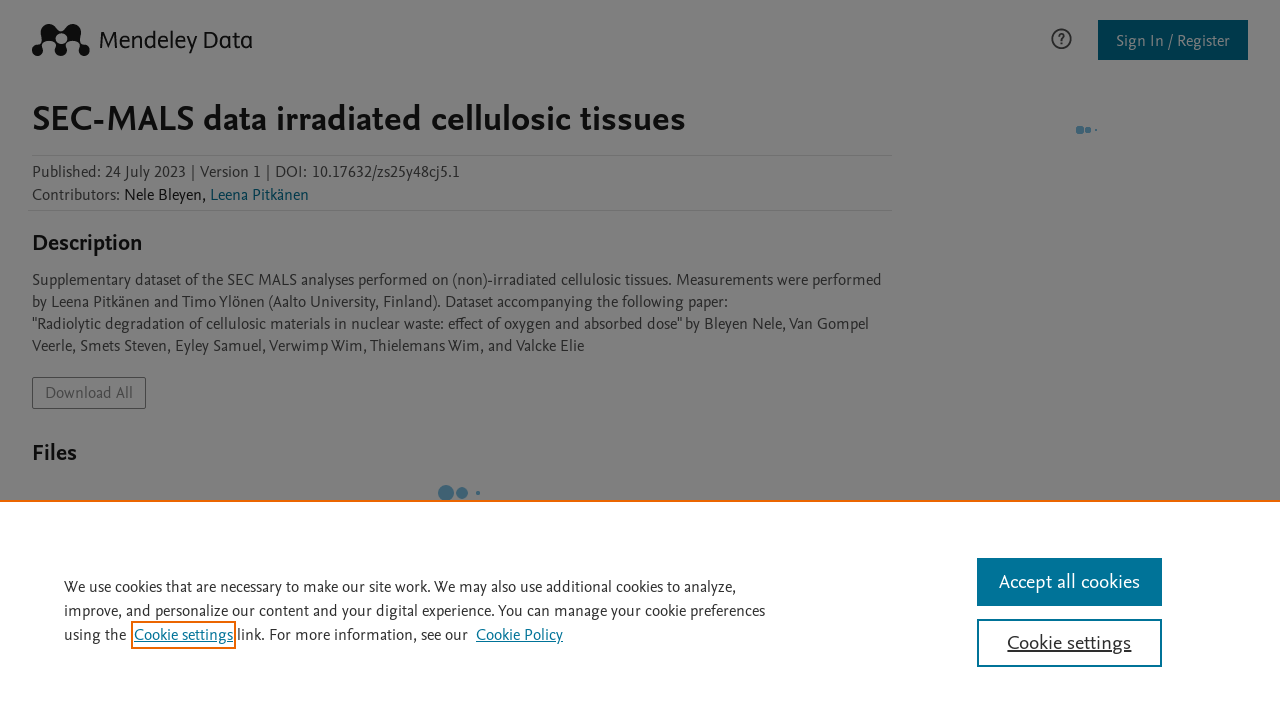

--- FILE ---
content_type: text/css; charset=UTF-8
request_url: https://data.mendeley.com/datasets/app.css?fa1de95f06386253a807
body_size: 16234
content:
.mdui-public-header{width:100%}.mdui-public-dataset{display:flex;flex-direction:column}.mdui-error{flex-grow:1}.mdui-h1,.mdui-h4{color:var(--color-text-dark)}.mdui-spinner{position:relative;width:100%}.mdui-spinner .spinner-inner{display:flex;left:50%;position:absolute;top:50%;transform:translate(-50%,-50%);white-space:nowrap}.mdui-spinner .spinner-inner div{animation:bouncedelay 1.4s ease-in-out infinite;animation-fill-mode:both;background-color:#7fc3e7;border-radius:100%;display:inline-block}.mdui-spinner .spinner-inner .bounce1{animation-delay:-.32s}.mdui-spinner .spinner-inner .bounce2{animation-delay:-.16s}.mdui-spinner .bounce1,.mdui-spinner .bounce2,.mdui-spinner .bounce3{height:8px;width:8px}.mdui-spinner.large .bounce1,.mdui-spinner.large .bounce2,.mdui-spinner.large .bounce3{height:16px;width:16px}@keyframes bouncedelay{0%,80%,to{transform:scale(0)}40%{transform:scale(1)}}.mdui-button{border-radius:2px;border-style:solid;border-width:1px;cursor:pointer;padding:4px 12px;width:96px}.mdui-button::-moz-focus-inner{border:0}.mdui-button:disabled{cursor:not-allowed}.mdui-button.small{font-size:.875rem;line-height:1.3;width:76px}.mdui-button.large{font-size:1.25rem;line-height:1.2;padding:10px 24px}.mdui-button:focus{outline:var(--color-rollover) solid 2px;outline-offset:1px}.mdui-button.primary{background-color:var(--color-active);border-color:var(--color-active);color:var(--color-void);fill:var(--color-void)}.mdui-button.primary:hover{background-color:var(--color-active-darker);border-color:var(--color-active-darker)}.mdui-button.primary:disabled{background-color:var(--color-inactive);border-color:var(--color-inactive)}.mdui-button.block,.mdui-button.secondary{background-color:var(--color-void);border-color:var(--color-active);color:var(--color-active);fill:var(--color-active)}.mdui-button.block:hover,.mdui-button.secondary:hover{background-color:var(--color-grey-lightest);border-color:var(--color-active-darker);color:var(--color-active-darker);fill:var(--color-active-darker)}.mdui-button.block:disabled,.mdui-button.secondary:disabled{background-color:var(--color-void);border-color:var(--color-inactive);color:var(--color-inactive);fill:var(--color-inactive)}.mdui-button.action{background-color:transparent;border:none;color:var(--color-active);margin:4px 8px;padding:0;width:auto;fill:var(--color-active)}.mdui-button.action:hover{color:var(--color-active-darker);fill:var(--color-active-darker);text-decoration:underline}.mdui-button.action:disabled{color:var(--color-inactive);fill:var(--color-inactive)}.mdui-button.block{align-items:center;border-radius:12px;border-style:dashed;display:flex;flex-direction:column;height:120px;justify-content:center;width:300px}.mdui-button.block:hover{border-style:solid}.mdui-logo .dclogocol1{fill:#ff8200}.mdui-logo .dclogocol2{fill:#888b8d}.mdui-logo .iconCol1{fill:var(--color-text-light)}.mdui-logo .iconCol2{fill:var(--color-void)}.mdui-footer{margin-top:40px}.mdui-footer .footer-container{border-top:1px solid var(--color-rollover);padding:20px 0}@media(max-width:768px){.mdui-footer .footer-container{padding:0}}.mdui-footer .footer-container .footer-contents{display:flex;gap:72px}@media(max-width:768px){.mdui-footer .footer-container .footer-contents{align-items:flex-start;flex-direction:column;gap:24px}}.mdui-footer .footer-container .mdui-logo{flex-shrink:0;margin-right:12px}@media(max-width:768px){.mdui-footer .footer-container .mdui-logo{margin-top:20px}}.mdui-footer .footer-container a{color:var(--color-text-med);display:inline-block;padding:4px 0}.mdui-footer .footer-container #ot-sdk-btn.ot-sdk-show-settings{background-color:transparent;border:none;color:var(--color-text-med);font-size:.79rem;line-height:1.4;padding:4px 0;transition:none}.mdui-footer .footer-container #ot-sdk-btn.ot-sdk-show-settings:hover{background:none}.mdui-footer .footer-container .mdui-button.action{border-radius:0;font-size:12px;margin:0}.mdui-footer .footer-container .links{flex-grow:1;max-width:1000px}.mdui-footer .footer-container .links ul{display:flex;flex-wrap:wrap;list-style-type:none;margin:0;padding:0}@media(max-width:768px){.mdui-footer .footer-container .links ul{justify-content:flex-start}}.mdui-footer .footer-container .links ul.copyright{color:var(--color-text-light);margin-top:4px}.mdui-footer .footer-container .links ul li{align-items:center;display:flex;margin-right:12px}.mdui-footer .footer-container .links ul li:last-child{margin:0}.mdui-footer .social-media{align-items:center;display:flex;justify-content:flex-end;margin:12px 0}.mdui-footer .social-media a{display:flex;margin-left:8px}
/*!*******************************************************************************************************************************************************************!*\
  !*** css ./node_modules/css-loader/dist/cjs.js!./node_modules/postcss-loader/dist/cjs.js!./node_modules/sass-loader/dist/cjs.js!./src/modules/Header/Header.scss ***!
  \*******************************************************************************************************************************************************************/#gh-cnt blockquote,#gh-cnt caption,#gh-cnt dd,#gh-cnt dl,#gh-cnt fieldset,#gh-cnt figure,#gh-cnt form,#gh-cnt h1,#gh-cnt h2,#gh-cnt h3,#gh-cnt h4,#gh-cnt h5,#gh-cnt h6,#gh-cnt hr,#gh-cnt legend,#gh-cnt ol,#gh-cnt p,#gh-cnt pre,#gh-cnt table,#gh-cnt td,#gh-cnt th,#gh-cnt ul{margin:0;padding:0}body{padding:0}html{-webkit-box-sizing:border-box;-moz-box-sizing:border-box}header,html{box-sizing:border-box}header *{box-sizing:inherit}.u-move-right{float:right;right:0}.u-move-top{position:absolute;top:0}.u-move-middle{position:absolute;top:50%;transform:translateY(-50%)}.u-move-middle.u-move-center{transform:translate(-50%,-50%)}.u-move-center{left:50%;position:absolute;transform:translateX(-50%)}.u-move-center.u-move-middle{transform:translate(-50%,-50%)}.tap-area,.u-stretch{bottom:0;left:0;position:absolute;right:0;top:0}.tap-area{cursor:pointer}.hor-line{border-bottom:.1rem solid #dcdcdc}.branded ul{list-style:none;margin:.5em 0}.branded ul>li{padding-left:1.6em}.branded ul>li:before{background-color:#ff6c00;border-radius:50%;content:"";display:block;float:left;height:.35em;margin:.45em 0 0 -1em;width:.35em}.branded ol{counter-reset:item;list-style-type:none;margin:.5em 0}.branded ol>li{counter-increment:item;padding-left:1.7em}.branded ol>li:before{color:#ff6c00;content:counter(item,decimal) ".";display:block;float:left;font-size:.8em;font-weight:700;margin:.25em 0 0 -1.4em}.list-tags{margin-left:0;padding-left:0}.list-tags-item{display:inline;list-style-type:none;margin:0;padding:0}.list-tags-item:after{content:", "}.list-tags-item:last-child:after{content:""}.branded a{text-decoration:none;transition:color .3s ease,border-bottom-color .3s ease}.branded a,.branded a:link,.branded a:visited{border-bottom:2px solid transparent;color:#007398}.branded a:active,.branded a:focus,.branded a:hover{border-bottom-color:#ff6c00;color:#ff6c00;cursor:pointer}.u-padding-0{padding:0!important}.u-margin-0{margin:0!important}.u-padding-ver-0{padding-bottom:0!important;padding-top:0!important}.u-margin-ver-0{margin-bottom:0!important;margin-top:0!important}.u-padding-hor-0{padding-left:0!important;padding-right:0!important}.u-margin-hor-0{margin-left:0!important;margin-right:0!important}.u-padding-top-0{padding-top:0!important}.u-margin-top-0{margin-top:0!important}.u-padding-right-0{padding-right:0!important}.u-margin-right-0{margin-right:0!important}.u-padding-bottom-0{padding-bottom:0!important}.u-margin-bottom-0{margin-bottom:0!important}.u-padding-left-0{padding-left:0!important}.u-margin-left-0{margin-left:0!important}.u-padding-xs{padding:8px!important}.u-margin-xs{margin:8px!important}.u-padding-ver-xs{padding-bottom:8px!important;padding-top:8px!important}.u-margin-ver-xs{margin-bottom:8px!important;margin-top:8px!important}.u-padding-hor-xs{padding-left:8px!important;padding-right:8px!important}.u-margin-hor-xs{margin-left:8px!important;margin-right:8px!important}.u-padding-top-xs{padding-top:8px!important}.u-margin-top-xs{margin-top:8px!important}.u-padding-right-xs{padding-right:8px!important}.u-margin-right-xs{margin-right:8px!important}.u-padding-bottom-xs{padding-bottom:8px!important}.u-margin-bottom-xs{margin-bottom:8px!important}.u-padding-left-xs{padding-left:8px!important}.u-margin-left-xs{margin-left:8px!important}.u-padding-s{padding:16px!important}.u-margin-s{margin:16px!important}.u-padding-ver-s{padding-bottom:16px!important;padding-top:16px!important}.u-margin-ver-s{margin-bottom:16px!important;margin-top:16px!important}.u-padding-hor-s{padding-left:16px!important;padding-right:16px!important}.u-margin-hor-s{margin-left:16px!important;margin-right:16px!important}.u-padding-top-s{padding-top:16px!important}.u-margin-top-s{margin-top:16px!important}.u-padding-right-s{padding-right:16px!important}.u-margin-right-s{margin-right:16px!important}.u-padding-bottom-s{padding-bottom:16px!important}.u-margin-bottom-s{margin-bottom:16px!important}.u-padding-left-s{padding-left:16px!important}.u-margin-left-s{margin-left:16px!important}.u-padding-m{padding:32px!important}.u-margin-m{margin:32px!important}.u-padding-ver-m{padding-bottom:32px!important;padding-top:32px!important}.u-margin-ver-m{margin-bottom:32px!important;margin-top:32px!important}.u-padding-hor-m{padding-left:32px!important;padding-right:32px!important}.u-margin-hor-m{margin-left:32px!important;margin-right:32px!important}.u-padding-top-m{padding-top:32px!important}.u-margin-top-m{margin-top:32px!important}.u-padding-right-m{padding-right:32px!important}.u-margin-right-m{margin-right:32px!important}.u-padding-bottom-m{padding-bottom:32px!important}.u-margin-bottom-m{margin-bottom:32px!important}.u-padding-left-m{padding-left:32px!important}.u-margin-left-m{margin-left:32px!important}.u-padding-l{padding:48px!important}.u-margin-l{margin:48px!important}.u-padding-ver-l{padding-bottom:48px!important;padding-top:48px!important}.u-margin-ver-l{margin-bottom:48px!important;margin-top:48px!important}.u-padding-hor-l{padding-left:48px!important;padding-right:48px!important}.u-margin-hor-l{margin-left:48px!important;margin-right:48px!important}.u-padding-top-l{padding-top:48px!important}.u-margin-top-l{margin-top:48px!important}.u-padding-right-l{padding-right:48px!important}.u-margin-right-l{margin-right:48px!important}.u-padding-bottom-l{padding-bottom:48px!important}.u-margin-bottom-l{margin-bottom:48px!important}.u-padding-left-l{padding-left:48px!important}.u-margin-left-l{margin-left:48px!important}.u-padding-xl{padding:64px!important}.u-margin-xl{margin:64px!important}.u-padding-ver-xl{padding-bottom:64px!important;padding-top:64px!important}.u-margin-ver-xl{margin-bottom:64px!important;margin-top:64px!important}.u-padding-hor-xl{padding-left:64px!important;padding-right:64px!important}.u-margin-hor-xl{margin-left:64px!important;margin-right:64px!important}.u-padding-top-xl{padding-top:64px!important}.u-margin-top-xl{margin-top:64px!important}.u-padding-right-xl{padding-right:64px!important}.u-margin-right-xl{margin-right:64px!important}.u-padding-bottom-xl{padding-bottom:64px!important}.u-margin-bottom-xl{margin-bottom:64px!important}.u-padding-left-xl{padding-left:64px!important}.u-margin-left-xl{margin-left:64px!important}@media only screen and (min-width:20em){.u-padding-0-xs{padding:0!important}.u-margin-0-xs{margin:0!important}.u-padding-ver-0-xs{padding-bottom:0!important;padding-top:0!important}.u-margin-ver-0-xs{margin-bottom:0!important;margin-top:0!important}.u-padding-hor-0-xs{padding-left:0!important;padding-right:0!important}.u-margin-hor-0-xs{margin-left:0!important;margin-right:0!important}.u-padding-top-0-xs{padding-top:0!important}.u-margin-top-0-xs{margin-top:0!important}.u-padding-right-0-xs{padding-right:0!important}.u-margin-right-0-xs{margin-right:0!important}.u-padding-bottom-0-xs{padding-bottom:0!important}.u-margin-bottom-0-xs{margin-bottom:0!important}.u-padding-left-0-xs{padding-left:0!important}.u-margin-left-0-xs{margin-left:0!important}.u-padding-xs-xs{padding:8px!important}.u-margin-xs-xs{margin:8px!important}.u-padding-ver-xs-xs{padding-bottom:8px!important;padding-top:8px!important}.u-margin-ver-xs-xs{margin-bottom:8px!important;margin-top:8px!important}.u-padding-hor-xs-xs{padding-left:8px!important;padding-right:8px!important}.u-margin-hor-xs-xs{margin-left:8px!important;margin-right:8px!important}.u-padding-top-xs-xs{padding-top:8px!important}.u-margin-top-xs-xs{margin-top:8px!important}.u-padding-right-xs-xs{padding-right:8px!important}.u-margin-right-xs-xs{margin-right:8px!important}.u-padding-bottom-xs-xs{padding-bottom:8px!important}.u-margin-bottom-xs-xs{margin-bottom:8px!important}.u-padding-left-xs-xs{padding-left:8px!important}.u-margin-left-xs-xs{margin-left:8px!important}.u-padding-s-xs{padding:16px!important}.u-margin-s-xs{margin:16px!important}.u-padding-ver-s-xs{padding-bottom:16px!important;padding-top:16px!important}.u-margin-ver-s-xs{margin-bottom:16px!important;margin-top:16px!important}.u-padding-hor-s-xs{padding-left:16px!important;padding-right:16px!important}.u-margin-hor-s-xs{margin-left:16px!important;margin-right:16px!important}.u-padding-top-s-xs{padding-top:16px!important}.u-margin-top-s-xs{margin-top:16px!important}.u-padding-right-s-xs{padding-right:16px!important}.u-margin-right-s-xs{margin-right:16px!important}.u-padding-bottom-s-xs{padding-bottom:16px!important}.u-margin-bottom-s-xs{margin-bottom:16px!important}.u-padding-left-s-xs{padding-left:16px!important}.u-margin-left-s-xs{margin-left:16px!important}.u-padding-m-xs{padding:32px!important}.u-margin-m-xs{margin:32px!important}.u-padding-ver-m-xs{padding-bottom:32px!important;padding-top:32px!important}.u-margin-ver-m-xs{margin-bottom:32px!important;margin-top:32px!important}.u-padding-hor-m-xs{padding-left:32px!important;padding-right:32px!important}.u-margin-hor-m-xs{margin-left:32px!important;margin-right:32px!important}.u-padding-top-m-xs{padding-top:32px!important}.u-margin-top-m-xs{margin-top:32px!important}.u-padding-right-m-xs{padding-right:32px!important}.u-margin-right-m-xs{margin-right:32px!important}.u-padding-bottom-m-xs{padding-bottom:32px!important}.u-margin-bottom-m-xs{margin-bottom:32px!important}.u-padding-left-m-xs{padding-left:32px!important}.u-margin-left-m-xs{margin-left:32px!important}.u-padding-l-xs{padding:48px!important}.u-margin-l-xs{margin:48px!important}.u-padding-ver-l-xs{padding-bottom:48px!important;padding-top:48px!important}.u-margin-ver-l-xs{margin-bottom:48px!important;margin-top:48px!important}.u-padding-hor-l-xs{padding-left:48px!important;padding-right:48px!important}.u-margin-hor-l-xs{margin-left:48px!important;margin-right:48px!important}.u-padding-top-l-xs{padding-top:48px!important}.u-margin-top-l-xs{margin-top:48px!important}.u-padding-right-l-xs{padding-right:48px!important}.u-margin-right-l-xs{margin-right:48px!important}.u-padding-bottom-l-xs{padding-bottom:48px!important}.u-margin-bottom-l-xs{margin-bottom:48px!important}.u-padding-left-l-xs{padding-left:48px!important}.u-margin-left-l-xs{margin-left:48px!important}.u-padding-xl-xs{padding:64px!important}.u-margin-xl-xs{margin:64px!important}.u-padding-ver-xl-xs{padding-bottom:64px!important;padding-top:64px!important}.u-margin-ver-xl-xs{margin-bottom:64px!important;margin-top:64px!important}.u-padding-hor-xl-xs{padding-left:64px!important;padding-right:64px!important}.u-margin-hor-xl-xs{margin-left:64px!important;margin-right:64px!important}.u-padding-top-xl-xs{padding-top:64px!important}.u-margin-top-xl-xs{margin-top:64px!important}.u-padding-right-xl-xs{padding-right:64px!important}.u-margin-right-xl-xs{margin-right:64px!important}.u-padding-bottom-xl-xs{padding-bottom:64px!important}.u-margin-bottom-xl-xs{margin-bottom:64px!important}.u-padding-left-xl-xs{padding-left:64px!important}.u-margin-left-xl-xs{margin-left:64px!important}}@media only screen and (min-width:36em){.u-padding-0-sm{padding:0!important}.u-margin-0-sm{margin:0!important}.u-padding-ver-0-sm{padding-bottom:0!important;padding-top:0!important}.u-margin-ver-0-sm{margin-bottom:0!important;margin-top:0!important}.u-padding-hor-0-sm{padding-left:0!important;padding-right:0!important}.u-margin-hor-0-sm{margin-left:0!important;margin-right:0!important}.u-padding-top-0-sm{padding-top:0!important}.u-margin-top-0-sm{margin-top:0!important}.u-padding-right-0-sm{padding-right:0!important}.u-margin-right-0-sm{margin-right:0!important}.u-padding-bottom-0-sm{padding-bottom:0!important}.u-margin-bottom-0-sm{margin-bottom:0!important}.u-padding-left-0-sm{padding-left:0!important}.u-margin-left-0-sm{margin-left:0!important}.u-padding-xs-sm{padding:8px!important}.u-margin-xs-sm{margin:8px!important}.u-padding-ver-xs-sm{padding-bottom:8px!important;padding-top:8px!important}.u-margin-ver-xs-sm{margin-bottom:8px!important;margin-top:8px!important}.u-padding-hor-xs-sm{padding-left:8px!important;padding-right:8px!important}.u-margin-hor-xs-sm{margin-left:8px!important;margin-right:8px!important}.u-padding-top-xs-sm{padding-top:8px!important}.u-margin-top-xs-sm{margin-top:8px!important}.u-padding-right-xs-sm{padding-right:8px!important}.u-margin-right-xs-sm{margin-right:8px!important}.u-padding-bottom-xs-sm{padding-bottom:8px!important}.u-margin-bottom-xs-sm{margin-bottom:8px!important}.u-padding-left-xs-sm{padding-left:8px!important}.u-margin-left-xs-sm{margin-left:8px!important}.u-padding-s-sm{padding:16px!important}.u-margin-s-sm{margin:16px!important}.u-padding-ver-s-sm{padding-bottom:16px!important;padding-top:16px!important}.u-margin-ver-s-sm{margin-bottom:16px!important;margin-top:16px!important}.u-padding-hor-s-sm{padding-left:16px!important;padding-right:16px!important}.u-margin-hor-s-sm{margin-left:16px!important;margin-right:16px!important}.u-padding-top-s-sm{padding-top:16px!important}.u-margin-top-s-sm{margin-top:16px!important}.u-padding-right-s-sm{padding-right:16px!important}.u-margin-right-s-sm{margin-right:16px!important}.u-padding-bottom-s-sm{padding-bottom:16px!important}.u-margin-bottom-s-sm{margin-bottom:16px!important}.u-padding-left-s-sm{padding-left:16px!important}.u-margin-left-s-sm{margin-left:16px!important}.u-padding-m-sm{padding:32px!important}.u-margin-m-sm{margin:32px!important}.u-padding-ver-m-sm{padding-bottom:32px!important;padding-top:32px!important}.u-margin-ver-m-sm{margin-bottom:32px!important;margin-top:32px!important}.u-padding-hor-m-sm{padding-left:32px!important;padding-right:32px!important}.u-margin-hor-m-sm{margin-left:32px!important;margin-right:32px!important}.u-padding-top-m-sm{padding-top:32px!important}.u-margin-top-m-sm{margin-top:32px!important}.u-padding-right-m-sm{padding-right:32px!important}.u-margin-right-m-sm{margin-right:32px!important}.u-padding-bottom-m-sm{padding-bottom:32px!important}.u-margin-bottom-m-sm{margin-bottom:32px!important}.u-padding-left-m-sm{padding-left:32px!important}.u-margin-left-m-sm{margin-left:32px!important}.u-padding-l-sm{padding:48px!important}.u-margin-l-sm{margin:48px!important}.u-padding-ver-l-sm{padding-bottom:48px!important;padding-top:48px!important}.u-margin-ver-l-sm{margin-bottom:48px!important;margin-top:48px!important}.u-padding-hor-l-sm{padding-left:48px!important;padding-right:48px!important}.u-margin-hor-l-sm{margin-left:48px!important;margin-right:48px!important}.u-padding-top-l-sm{padding-top:48px!important}.u-margin-top-l-sm{margin-top:48px!important}.u-padding-right-l-sm{padding-right:48px!important}.u-margin-right-l-sm{margin-right:48px!important}.u-padding-bottom-l-sm{padding-bottom:48px!important}.u-margin-bottom-l-sm{margin-bottom:48px!important}.u-padding-left-l-sm{padding-left:48px!important}.u-margin-left-l-sm{margin-left:48px!important}.u-padding-xl-sm{padding:64px!important}.u-margin-xl-sm{margin:64px!important}.u-padding-ver-xl-sm{padding-bottom:64px!important;padding-top:64px!important}.u-margin-ver-xl-sm{margin-bottom:64px!important;margin-top:64px!important}.u-padding-hor-xl-sm{padding-left:64px!important;padding-right:64px!important}.u-margin-hor-xl-sm{margin-left:64px!important;margin-right:64px!important}.u-padding-top-xl-sm{padding-top:64px!important}.u-margin-top-xl-sm{margin-top:64px!important}.u-padding-right-xl-sm{padding-right:64px!important}.u-margin-right-xl-sm{margin-right:64px!important}.u-padding-bottom-xl-sm{padding-bottom:64px!important}.u-margin-bottom-xl-sm{margin-bottom:64px!important}.u-padding-left-xl-sm{padding-left:64px!important}.u-margin-left-xl-sm{margin-left:64px!important}}@media only screen and (min-width:48em){.u-padding-0-md{padding:0!important}.u-margin-0-md{margin:0!important}.u-padding-ver-0-md{padding-bottom:0!important;padding-top:0!important}.u-margin-ver-0-md{margin-bottom:0!important;margin-top:0!important}.u-padding-hor-0-md{padding-left:0!important;padding-right:0!important}.u-margin-hor-0-md{margin-left:0!important;margin-right:0!important}.u-padding-top-0-md{padding-top:0!important}.u-margin-top-0-md{margin-top:0!important}.u-padding-right-0-md{padding-right:0!important}.u-margin-right-0-md{margin-right:0!important}.u-padding-bottom-0-md{padding-bottom:0!important}.u-margin-bottom-0-md{margin-bottom:0!important}.u-padding-left-0-md{padding-left:0!important}.u-margin-left-0-md{margin-left:0!important}.u-padding-xs-md{padding:8px!important}.u-margin-xs-md{margin:8px!important}.u-padding-ver-xs-md{padding-bottom:8px!important;padding-top:8px!important}.u-margin-ver-xs-md{margin-bottom:8px!important;margin-top:8px!important}.u-padding-hor-xs-md{padding-left:8px!important;padding-right:8px!important}.u-margin-hor-xs-md{margin-left:8px!important;margin-right:8px!important}.u-padding-top-xs-md{padding-top:8px!important}.u-margin-top-xs-md{margin-top:8px!important}.u-padding-right-xs-md{padding-right:8px!important}.u-margin-right-xs-md{margin-right:8px!important}.u-padding-bottom-xs-md{padding-bottom:8px!important}.u-margin-bottom-xs-md{margin-bottom:8px!important}.u-padding-left-xs-md{padding-left:8px!important}.u-margin-left-xs-md{margin-left:8px!important}.u-padding-s-md{padding:16px!important}.u-margin-s-md{margin:16px!important}.u-padding-ver-s-md{padding-bottom:16px!important;padding-top:16px!important}.u-margin-ver-s-md{margin-bottom:16px!important;margin-top:16px!important}.u-padding-hor-s-md{padding-left:16px!important;padding-right:16px!important}.u-margin-hor-s-md{margin-left:16px!important;margin-right:16px!important}.u-padding-top-s-md{padding-top:16px!important}.u-margin-top-s-md{margin-top:16px!important}.u-padding-right-s-md{padding-right:16px!important}.u-margin-right-s-md{margin-right:16px!important}.u-padding-bottom-s-md{padding-bottom:16px!important}.u-margin-bottom-s-md{margin-bottom:16px!important}.u-padding-left-s-md{padding-left:16px!important}.u-margin-left-s-md{margin-left:16px!important}.u-padding-m-md{padding:32px!important}.u-margin-m-md{margin:32px!important}.u-padding-ver-m-md{padding-bottom:32px!important;padding-top:32px!important}.u-margin-ver-m-md{margin-bottom:32px!important;margin-top:32px!important}.u-padding-hor-m-md{padding-left:32px!important;padding-right:32px!important}.u-margin-hor-m-md{margin-left:32px!important;margin-right:32px!important}.u-padding-top-m-md{padding-top:32px!important}.u-margin-top-m-md{margin-top:32px!important}.u-padding-right-m-md{padding-right:32px!important}.u-margin-right-m-md{margin-right:32px!important}.u-padding-bottom-m-md{padding-bottom:32px!important}.u-margin-bottom-m-md{margin-bottom:32px!important}.u-padding-left-m-md{padding-left:32px!important}.u-margin-left-m-md{margin-left:32px!important}.u-padding-l-md{padding:48px!important}.u-margin-l-md{margin:48px!important}.u-padding-ver-l-md{padding-bottom:48px!important;padding-top:48px!important}.u-margin-ver-l-md{margin-bottom:48px!important;margin-top:48px!important}.u-padding-hor-l-md{padding-left:48px!important;padding-right:48px!important}.u-margin-hor-l-md{margin-left:48px!important;margin-right:48px!important}.u-padding-top-l-md{padding-top:48px!important}.u-margin-top-l-md{margin-top:48px!important}.u-padding-right-l-md{padding-right:48px!important}.u-margin-right-l-md{margin-right:48px!important}.u-padding-bottom-l-md{padding-bottom:48px!important}.u-margin-bottom-l-md{margin-bottom:48px!important}.u-padding-left-l-md{padding-left:48px!important}.u-margin-left-l-md{margin-left:48px!important}.u-padding-xl-md{padding:64px!important}.u-margin-xl-md{margin:64px!important}.u-padding-ver-xl-md{padding-bottom:64px!important;padding-top:64px!important}.u-margin-ver-xl-md{margin-bottom:64px!important;margin-top:64px!important}.u-padding-hor-xl-md{padding-left:64px!important;padding-right:64px!important}.u-margin-hor-xl-md{margin-left:64px!important;margin-right:64px!important}.u-padding-top-xl-md{padding-top:64px!important}.u-margin-top-xl-md{margin-top:64px!important}.u-padding-right-xl-md{padding-right:64px!important}.u-margin-right-xl-md{margin-right:64px!important}.u-padding-bottom-xl-md{padding-bottom:64px!important}.u-margin-bottom-xl-md{margin-bottom:64px!important}.u-padding-left-xl-md{padding-left:64px!important}.u-margin-left-xl-md{margin-left:64px!important}}@media only screen and (min-width:62em){.u-padding-0-lg{padding:0!important}.u-margin-0-lg{margin:0!important}.u-padding-ver-0-lg{padding-bottom:0!important;padding-top:0!important}.u-margin-ver-0-lg{margin-bottom:0!important;margin-top:0!important}.u-padding-hor-0-lg{padding-left:0!important;padding-right:0!important}.u-margin-hor-0-lg{margin-left:0!important;margin-right:0!important}.u-padding-top-0-lg{padding-top:0!important}.u-margin-top-0-lg{margin-top:0!important}.u-padding-right-0-lg{padding-right:0!important}.u-margin-right-0-lg{margin-right:0!important}.u-padding-bottom-0-lg{padding-bottom:0!important}.u-margin-bottom-0-lg{margin-bottom:0!important}.u-padding-left-0-lg{padding-left:0!important}.u-margin-left-0-lg{margin-left:0!important}.u-padding-xs-lg{padding:8px!important}.u-margin-xs-lg{margin:8px!important}.u-padding-ver-xs-lg{padding-bottom:8px!important;padding-top:8px!important}.u-margin-ver-xs-lg{margin-bottom:8px!important;margin-top:8px!important}.u-padding-hor-xs-lg{padding-left:8px!important;padding-right:8px!important}.u-margin-hor-xs-lg{margin-left:8px!important;margin-right:8px!important}.u-padding-top-xs-lg{padding-top:8px!important}.u-margin-top-xs-lg{margin-top:8px!important}.u-padding-right-xs-lg{padding-right:8px!important}.u-margin-right-xs-lg{margin-right:8px!important}.u-padding-bottom-xs-lg{padding-bottom:8px!important}.u-margin-bottom-xs-lg{margin-bottom:8px!important}.u-padding-left-xs-lg{padding-left:8px!important}.u-margin-left-xs-lg{margin-left:8px!important}.u-padding-s-lg{padding:16px!important}.u-margin-s-lg{margin:16px!important}.u-padding-ver-s-lg{padding-bottom:16px!important;padding-top:16px!important}.u-margin-ver-s-lg{margin-bottom:16px!important;margin-top:16px!important}.u-padding-hor-s-lg{padding-left:16px!important;padding-right:16px!important}.u-margin-hor-s-lg{margin-left:16px!important;margin-right:16px!important}.u-padding-top-s-lg{padding-top:16px!important}.u-margin-top-s-lg{margin-top:16px!important}.u-padding-right-s-lg{padding-right:16px!important}.u-margin-right-s-lg{margin-right:16px!important}.u-padding-bottom-s-lg{padding-bottom:16px!important}.u-margin-bottom-s-lg{margin-bottom:16px!important}.u-padding-left-s-lg{padding-left:16px!important}.u-margin-left-s-lg{margin-left:16px!important}.u-padding-m-lg{padding:32px!important}.u-margin-m-lg{margin:32px!important}.u-padding-ver-m-lg{padding-bottom:32px!important;padding-top:32px!important}.u-margin-ver-m-lg{margin-bottom:32px!important;margin-top:32px!important}.u-padding-hor-m-lg{padding-left:32px!important;padding-right:32px!important}.u-margin-hor-m-lg{margin-left:32px!important;margin-right:32px!important}.u-padding-top-m-lg{padding-top:32px!important}.u-margin-top-m-lg{margin-top:32px!important}.u-padding-right-m-lg{padding-right:32px!important}.u-margin-right-m-lg{margin-right:32px!important}.u-padding-bottom-m-lg{padding-bottom:32px!important}.u-margin-bottom-m-lg{margin-bottom:32px!important}.u-padding-left-m-lg{padding-left:32px!important}.u-margin-left-m-lg{margin-left:32px!important}.u-padding-l-lg{padding:48px!important}.u-margin-l-lg{margin:48px!important}.u-padding-ver-l-lg{padding-bottom:48px!important;padding-top:48px!important}.u-margin-ver-l-lg{margin-bottom:48px!important;margin-top:48px!important}.u-padding-hor-l-lg{padding-left:48px!important;padding-right:48px!important}.u-margin-hor-l-lg{margin-left:48px!important;margin-right:48px!important}.u-padding-top-l-lg{padding-top:48px!important}.u-margin-top-l-lg{margin-top:48px!important}.u-padding-right-l-lg{padding-right:48px!important}.u-margin-right-l-lg{margin-right:48px!important}.u-padding-bottom-l-lg{padding-bottom:48px!important}.u-margin-bottom-l-lg{margin-bottom:48px!important}.u-padding-left-l-lg{padding-left:48px!important}.u-margin-left-l-lg{margin-left:48px!important}.u-padding-xl-lg{padding:64px!important}.u-margin-xl-lg{margin:64px!important}.u-padding-ver-xl-lg{padding-bottom:64px!important;padding-top:64px!important}.u-margin-ver-xl-lg{margin-bottom:64px!important;margin-top:64px!important}.u-padding-hor-xl-lg{padding-left:64px!important;padding-right:64px!important}.u-margin-hor-xl-lg{margin-left:64px!important;margin-right:64px!important}.u-padding-top-xl-lg{padding-top:64px!important}.u-margin-top-xl-lg{margin-top:64px!important}.u-padding-right-xl-lg{padding-right:64px!important}.u-margin-right-xl-lg{margin-right:64px!important}.u-padding-bottom-xl-lg{padding-bottom:64px!important}.u-margin-bottom-xl-lg{margin-bottom:64px!important}.u-padding-left-xl-lg{padding-left:64px!important}.u-margin-left-xl-lg{margin-left:64px!important}}@media only screen and (min-width:75em){.u-padding-0-xl{padding:0!important}.u-margin-0-xl{margin:0!important}.u-padding-ver-0-xl{padding-bottom:0!important;padding-top:0!important}.u-margin-ver-0-xl{margin-bottom:0!important;margin-top:0!important}.u-padding-hor-0-xl{padding-left:0!important;padding-right:0!important}.u-margin-hor-0-xl{margin-left:0!important;margin-right:0!important}.u-padding-top-0-xl{padding-top:0!important}.u-margin-top-0-xl{margin-top:0!important}.u-padding-right-0-xl{padding-right:0!important}.u-margin-right-0-xl{margin-right:0!important}.u-padding-bottom-0-xl{padding-bottom:0!important}.u-margin-bottom-0-xl{margin-bottom:0!important}.u-padding-left-0-xl{padding-left:0!important}.u-margin-left-0-xl{margin-left:0!important}.u-padding-xs-xl{padding:8px!important}.u-margin-xs-xl{margin:8px!important}.u-padding-ver-xs-xl{padding-bottom:8px!important;padding-top:8px!important}.u-margin-ver-xs-xl{margin-bottom:8px!important;margin-top:8px!important}.u-padding-hor-xs-xl{padding-left:8px!important;padding-right:8px!important}.u-margin-hor-xs-xl{margin-left:8px!important;margin-right:8px!important}.u-padding-top-xs-xl{padding-top:8px!important}.u-margin-top-xs-xl{margin-top:8px!important}.u-padding-right-xs-xl{padding-right:8px!important}.u-margin-right-xs-xl{margin-right:8px!important}.u-padding-bottom-xs-xl{padding-bottom:8px!important}.u-margin-bottom-xs-xl{margin-bottom:8px!important}.u-padding-left-xs-xl{padding-left:8px!important}.u-margin-left-xs-xl{margin-left:8px!important}.u-padding-s-xl{padding:16px!important}.u-margin-s-xl{margin:16px!important}.u-padding-ver-s-xl{padding-bottom:16px!important;padding-top:16px!important}.u-margin-ver-s-xl{margin-bottom:16px!important;margin-top:16px!important}.u-padding-hor-s-xl{padding-left:16px!important;padding-right:16px!important}.u-margin-hor-s-xl{margin-left:16px!important;margin-right:16px!important}.u-padding-top-s-xl{padding-top:16px!important}.u-margin-top-s-xl{margin-top:16px!important}.u-padding-right-s-xl{padding-right:16px!important}.u-margin-right-s-xl{margin-right:16px!important}.u-padding-bottom-s-xl{padding-bottom:16px!important}.u-margin-bottom-s-xl{margin-bottom:16px!important}.u-padding-left-s-xl{padding-left:16px!important}.u-margin-left-s-xl{margin-left:16px!important}.u-padding-m-xl{padding:32px!important}.u-margin-m-xl{margin:32px!important}.u-padding-ver-m-xl{padding-bottom:32px!important;padding-top:32px!important}.u-margin-ver-m-xl{margin-bottom:32px!important;margin-top:32px!important}.u-padding-hor-m-xl{padding-left:32px!important;padding-right:32px!important}.u-margin-hor-m-xl{margin-left:32px!important;margin-right:32px!important}.u-padding-top-m-xl{padding-top:32px!important}.u-margin-top-m-xl{margin-top:32px!important}.u-padding-right-m-xl{padding-right:32px!important}.u-margin-right-m-xl{margin-right:32px!important}.u-padding-bottom-m-xl{padding-bottom:32px!important}.u-margin-bottom-m-xl{margin-bottom:32px!important}.u-padding-left-m-xl{padding-left:32px!important}.u-margin-left-m-xl{margin-left:32px!important}.u-padding-l-xl{padding:48px!important}.u-margin-l-xl{margin:48px!important}.u-padding-ver-l-xl{padding-bottom:48px!important;padding-top:48px!important}.u-margin-ver-l-xl{margin-bottom:48px!important;margin-top:48px!important}.u-padding-hor-l-xl{padding-left:48px!important;padding-right:48px!important}.u-margin-hor-l-xl{margin-left:48px!important;margin-right:48px!important}.u-padding-top-l-xl{padding-top:48px!important}.u-margin-top-l-xl{margin-top:48px!important}.u-padding-right-l-xl{padding-right:48px!important}.u-margin-right-l-xl{margin-right:48px!important}.u-padding-bottom-l-xl{padding-bottom:48px!important}.u-margin-bottom-l-xl{margin-bottom:48px!important}.u-padding-left-l-xl{padding-left:48px!important}.u-margin-left-l-xl{margin-left:48px!important}.u-padding-xl-xl{padding:64px!important}.u-margin-xl-xl{margin:64px!important}.u-padding-ver-xl-xl{padding-bottom:64px!important;padding-top:64px!important}.u-margin-ver-xl-xl{margin-bottom:64px!important;margin-top:64px!important}.u-padding-hor-xl-xl{padding-left:64px!important;padding-right:64px!important}.u-margin-hor-xl-xl{margin-left:64px!important;margin-right:64px!important}.u-padding-top-xl-xl{padding-top:64px!important}.u-margin-top-xl-xl{margin-top:64px!important}.u-padding-right-xl-xl{padding-right:64px!important}.u-margin-right-xl-xl{margin-right:64px!important}.u-padding-bottom-xl-xl{padding-bottom:64px!important}.u-margin-bottom-xl-xl{margin-bottom:64px!important}.u-padding-left-xl-xl{padding-left:64px!important}.u-margin-left-xl-xl{margin-left:64px!important}}.u-clr-orange{color:#ff6c00!important}.u-clr-blue{color:#007398!important}.u-clr-info-blue{color:#009ece!important}.u-clr-red{color:#c83727!important}.u-clr-green{color:#29a61b!important}.u-light-theme .u-clr-orange{color:#ff6c00!important}.u-light-theme .u-clr-blue{color:#007398!important}.u-light-theme .u-clr-info-blue{color:#009ece!important}.u-light-theme .u-clr-red{color:#c83727!important}.u-light-theme .u-clr-green{color:#29a61b!important}.u-dark-theme .u-clr-orange{color:#ff6c00!important}.u-dark-theme .u-clr-blue,.u-dark-theme .u-clr-info-blue{color:#44c6f4!important}.u-dark-theme .u-clr-red{color:#ff6a5a!important}.u-dark-theme .u-clr-green{color:#53b848!important}.u-clr-white{color:#fff!important}.u-clr-black{color:#000!important}.u-clr-grey1{color:#f5f5f5!important}.u-clr-grey2{color:#ebebeb!important}.u-clr-grey3{color:#dcdcdc!important}.u-clr-grey4{color:#b9b9b9!important}.u-clr-grey5{color:#969696!important}.u-clr-grey6{color:#737373!important}.u-clr-grey7{color:#53565a!important}.u-clr-grey8{color:#323232!important}.u-bg-orange{background-color:#ff6c00!important}.u-bg-blue{background-color:#007398!important}.u-bg-info-blue{background-color:#009ece!important}.u-bg-red,.u-bg-warning-red{background-color:#c83727!important}.u-bg-green{background-color:#29a61b!important}.u-light-theme .u-bg-orange{background-color:#ff6c00!important}.u-light-theme .u-bg-blue{background-color:#007398!important}.u-light-theme .u-bg-red{background-color:#c83727!important}.u-light-theme .u-bg-green{background-color:#29a61b!important}.u-dark-theme .u-bg-orange{background-color:#ff6c00!important}.u-dark-theme .u-bg-blue{background-color:#44c6f4!important}.u-dark-theme .u-bg-red{background-color:#ff6a5a!important}.u-dark-theme .u-bg-green{background-color:#53b848!important}.u-bg-white{background-color:#fff!important}.u-bg-black{background-color:#000!important}.u-bg-grey1{background-color:#f5f5f5!important}.u-bg-grey2{background-color:#ebebeb!important}.u-bg-grey3{background-color:#dcdcdc!important}.u-bg-grey4{background-color:#b9b9b9!important}.u-bg-grey5{background-color:#969696!important}.u-bg-grey6{background-color:#737373!important}.u-bg-grey7{background-color:#53565a!important}.u-bg-grey8{background-color:#323232!important}.u-fill-orange{fill:#ff6c00!important}.u-fill-blue{fill:#007398!important}.u-fill-red{fill:#c83727!important}.u-fill-green{fill:#29a61b!important}.u-fill-white{fill:#fff!important}.u-fill-black{fill:#000!important}.u-fill-grey1{fill:#f5f5f5!important}.u-fill-grey2{fill:#ebebeb!important}.u-fill-grey3{fill:#dcdcdc!important}.u-fill-grey4{fill:#b9b9b9!important}.u-fill-grey5{fill:#969696!important}.u-fill-grey6{fill:#737373!important}.u-fill-grey7{fill:#53565a!important}.u-fill-grey8{fill:#323232!important}.u-highlight{background-color:#fadfcc;border:1px solid #e6651b}.u-font-serif{font-family:NexusSerif,Nexus Serif,Georgia,Times New Roman,Times,STIXGeneral,Cambria Math,Lucida Sans Unicode,Microsoft Sans Serif,Segoe UI Symbol,Arial Unicode MS,serif!important}.u-font-sans{font-family:NexusSans,Nexus Sans,Arial,Helvetica,Lucida Sans Unicode,Microsoft Sans Serif,Segoe UI Symbol,STIXGeneral,Cambria Math,Arial Unicode MS,sans-serif!important}.text-xs{font-size:14px;line-height:1.57}.text-s{font-size:16px;line-height:1.5}.text-m{font-size:20px;line-height:1.4}.text-l{font-size:24px}.text-l,.text-xl{color:#53565a;line-height:1.33}.text-xl{font-size:36px}.u-text-light{font-weight:100}.u-text-uppercase{text-transform:uppercase!important}.u-text-lowercase{text-transform:lowercase!important}.u-text\+\+{font-size:larger!important}.u-text--{font-size:smaller!important}.u-text-right{text-align:right!important}.u-text-left{text-align:left!important}.u-text-center{text-align:center!important}.u-text-justify{text-align:justify!important}.u-text-truncate{max-width:100%!important;overflow:hidden!important;text-overflow:ellipsis!important;white-space:nowrap!important}.u-text-italic{font-style:italic!important}.u-text-normal{font-style:normal!important}.u-text-oblique{font-style:oblique!important}.u-display-none{display:none!important}.u-display-block{display:block!important}.u-display-inline{display:inline!important}.u-display-inline-block{display:inline-block!important}.u-position-absolute{position:absolute}.u-position-relative{position:relative}.u-position-initial{position:static}.u-clearfix:after{clear:both;content:"";display:table}.u-hide{display:none!important}.u-hide-visually{height:1px!important;overflow:hidden!important;padding:0!important;position:absolute!important;width:1px!important;clip:rect(0,0,0,0)!important;border:0!important;clip-path:inset(50%)!important;white-space:nowrap!important}.u-hide-visually-focusable:active,.u-hide-visually-focusable:focus{height:auto!important;overflow:visible!important;position:static!important;width:auto!important;clip:auto!important;clip-path:none!important;white-space:normal!important}@media only screen and (min-width:20em){.u-clear-both-from-xs{clear:both!important}}@media only screen and (min-width:36em){.u-clear-both-from-sm{clear:both!important}}@media only screen and (min-width:48em){.u-clear-both-from-md{clear:both!important}}@media only screen and (min-width:62em){.u-clear-both-from-lg{clear:both!important}}@media only screen and (min-width:75em){.u-clear-both-from-xl{clear:both!important}}@media only screen and (min-width:20em){.u-clear-none-from-xs{clear:none!important}}@media only screen and (min-width:36em){.u-clear-none-from-sm{clear:none!important}}@media only screen and (min-width:48em){.u-clear-none-from-md{clear:none!important}}@media only screen and (min-width:62em){.u-clear-none-from-lg{clear:none!important}}@media only screen and (min-width:75em){.u-clear-none-from-xl{clear:none!important}}@media only screen and (min-width:20em){.u-float-left-from-xs{float:left!important}}@media only screen and (min-width:36em){.u-float-left-from-sm{float:left!important}}@media only screen and (min-width:48em){.u-float-left-from-md{float:left!important}}@media only screen and (min-width:62em){.u-float-left-from-lg{float:left!important}}@media only screen and (min-width:75em){.u-float-left-from-xl{float:left!important}}@media only screen and (min-width:20em){.u-float-right-from-xs{float:right!important}}@media only screen and (min-width:36em){.u-float-right-from-sm{float:right!important}}@media only screen and (min-width:48em){.u-float-right-from-md{float:right!important}}@media only screen and (min-width:62em){.u-float-right-from-lg{float:right!important}}@media only screen and (min-width:75em){.u-float-right-from-xl{float:right!important}}.u-flip-vertically{transform:scaleY(-1)}@media only screen and (max-width:992px){.u-no-scroll{overflow:hidden;position:fixed}}.u-show-from-xs{display:none!important}@media only screen and (min-width:20em){.u-show-from-xs{display:block!important}}.u-show-from-sm{display:none!important}@media only screen and (min-width:36em){.u-show-from-sm{display:block!important}}.u-show-from-md{display:none!important}@media only screen and (min-width:48em){.u-show-from-md{display:block!important}}.u-show-from-lg{display:none!important}@media only screen and (min-width:62em){.u-show-from-lg{display:block!important}}.u-show-from-xl{display:none!important}@media only screen and (min-width:75em){.u-show-from-xl{display:block!important}}.u-show-inline-from-xs{display:none!important}@media only screen and (min-width:20em){.u-show-inline-from-xs{display:inline!important}}.u-show-inline-from-sm{display:none!important}@media only screen and (min-width:36em){.u-show-inline-from-sm{display:inline!important}}.u-show-inline-from-md{display:none!important}@media only screen and (min-width:48em){.u-show-inline-from-md{display:inline!important}}.u-show-inline-from-lg{display:none!important}@media only screen and (min-width:62em){.u-show-inline-from-lg{display:inline!important}}.u-show-inline-from-xl{display:none!important}@media only screen and (min-width:75em){.u-show-inline-from-xl{display:inline!important}}@media only screen and (min-width:20em){.u-hide-from-xs{display:none!important}}@media only screen and (min-width:36em){.u-hide-from-sm{display:none!important}}@media only screen and (min-width:48em){.u-hide-from-md{display:none!important}}@media only screen and (min-width:62em){.u-hide-from-lg{display:none!important}}@media only screen and (min-width:75em){.u-hide-from-xl{display:none!important}}@media print{.u-hide-from-print{visibility:hidden}}@keyframes gh-mobile-menu{0%{right:-320px}1%{right:-300px}99%{right:-20px}to{right:0}}.u-flex-center{justify-content:center}.u-flex-center,.u-flex-center-ver{align-items:center;display:flex}@media only screen and (min-width:20em){.u-flex-center-from-xs{align-items:center;display:flex;justify-content:center}}@media only screen and (min-width:36em){.u-flex-center-from-sm{align-items:center;display:flex;justify-content:center}}@media only screen and (min-width:48em){.u-flex-center-from-md{align-items:center;display:flex;justify-content:center}}@media only screen and (min-width:62em){.u-flex-center-from-lg{align-items:center;display:flex;justify-content:center}}@media only screen and (min-width:75em){.u-flex-center-from-xl{align-items:center;display:flex;justify-content:center}}@media only screen and (min-width:20em){.u-flex-center-ver-from-xs{align-items:center;display:flex}}@media only screen and (min-width:36em){.u-flex-center-ver-from-sm{align-items:center;display:flex}}@media only screen and (min-width:48em){.u-flex-center-ver-from-md{align-items:center;display:flex}}@media only screen and (min-width:62em){.u-flex-center-ver-from-lg{align-items:center;display:flex}}@media only screen and (min-width:75em){.u-flex-center-ver-from-xl{align-items:center;display:flex}}.u-list-reset{list-style:none;padding-left:0!important}.u-width-full{width:100%}.u-img-responsive{max-width:100%}.u-options-list{list-style:none;padding-left:0!important}.u-options-list li+li{margin-top:8px}.u-overlay{background-color:hsla(0,0%,92%,.85);bottom:0;left:0;position:fixed;top:0;width:100%;z-index:2}#gh-cnt{font-family:NexusSans,Nexus Sans,Arial,Helvetica,Lucida Sans Unicode,Microsoft Sans Serif,Segoe UI Symbol,STIXGeneral,Cambria Math,Arial Unicode MS,sans-serif;font-size:20px;line-height:1.4;-webkit-font-smoothing:antialiased;-moz-osx-font-smoothing:grayscale;background:#fff;color:#53565a;font-family:NexusSans,Nexus Sans,Arial,Helvetica,Lucida Sans Unicode,Microsoft Sans Serif,Segoe UI Symbol,STIXGeneral,Cambria Math,Arial Unicode MS,sans-serif!important;position:relative;width:100%;z-index:6}#gh-cnt.gh-reduced-size #gh-profile-cnt{margin-left:24px!important}#gh-cnt.gh-reduced-size #gh-profile-cnt .gh-avatar.gh-sm{height:32px;width:32px}#gh-cnt.gh-reduced-size #gh-profile-cnt .gh-avatar.gh-sm .gh-initials{font-size:16px;line-height:1.75}#gh-cnt.gh-reduced-size #gh-profile-cnt .gh-avatar.gh-sm svg{height:20px}#gh-cnt.gh-reduced-size .gh-nav-utilities .gh-nav-item-institution.gh-inst-sqr{height:32px;width:32px}#gh-cnt.gh-reduced-size #gh-main-cnt{height:48px}#gh-cnt.gh-reduced-size #gh-main-cnt .gh-profile-container>.button{font-size:16px;height:32px;line-height:1.75}#gh-cnt.gh-reduced-size #gh-main-cnt .gh-nav-h>.gh-nav-list>.gh-nav-item .gh-icon-btn svg{height:20px!important}#gh-cnt.gh-reduced-size #gh-main-cnt #gh-mobile-menu .gh-hamburger svg{width:32px!important}#gh-cnt.gh-reduced-size .gh-lib-banner.gh-lb-legacy{height:0;margin-left:0;width:0}@supports(-ms-high-contrast:none){#gh-cnt.gh-reduced-size .gh-lib-banner.gh-lb-legacy{width:0}}#gh-cnt.gh-reduced-size .gh-lib-banner.gh-lb-dominant{height:0;padding-bottom:0;padding-top:0}#gh-cnt.gh-reduced-size .gh-lib-banner.gh-lb-dominant img{height:0}#gh-cnt.gh-reduced-size #gh-branding .gh-logo,#gh-cnt.gh-reduced-size #gh-branding svg{height:32px!important}#gh-cnt.gh-reduced-size #gh-branding h1{font-size:16px;line-height:1.75;margin-left:8px!important}#gh-cnt.gh-reduced-size #gh-branding .gh-wordmark{height:20px!important;margin-left:8px}@supports not (-ms-high-contrast:none){#gh-cnt.gh-reduced-size #gh-branding .gh-wordmark{width:auto}}#gh-cnt.gh-reduced-size #gh-branding .gh-wordmark svg,#gh-cnt.gh-reduced-size #gh-branding .gh-wordmark.gh-elsevier-wordmark{height:9px!important}#gh-cnt.gh-reduced-size .gh-search-cnt{box-shadow:none;top:0!important}#gh-cnt.gh-sticky-header{position:fixed;position:sticky;top:0}#gh-cnt #gh-mobile-menu{display:none}@media only screen and (max-width:992px){#gh-cnt .gh-nav-h+.gh-nav-h{margin-left:48px!important}#gh-cnt .gh-nav-h>.gh-nav-list>.gh-nav-item+.gh-nav-item{padding-left:24px}#gh-cnt .gh-nav-h.gh-nav-utilities>.gh-nav-list>.gh-nav-item+.gh-nav-item{padding-left:2px}#gh-cnt #gh-nav-cnt+#gh-signin-btn{margin-left:2px}#gh-cnt #gh-main-cnt>.gh-icon-btn svg{height:20px!important}#gh-cnt .gh-nav-h+.gh-nav-h{margin-left:32px!important}#gh-cnt .gh-nav-h>.gh-nav-list>.gh-nav-item{font-size:18px;line-height:1.5555555556}#gh-cnt .gh-nav-h>.gh-nav-list>.gh-nav-item .gh-icon-btn svg{height:20px!important}#gh-cnt #gh-mobile-menu{display:block!important}#gh-cnt .gh-move-to-spine{display:none!important}#gh-cnt.gh-reduce-v-space #gh-profile-cnt{margin-left:24px!important}#gh-cnt.gh-reduce-v-space #gh-profile-cnt .gh-avatar.gh-sm{height:32px;width:32px}#gh-cnt.gh-reduce-v-space #gh-profile-cnt .gh-avatar.gh-sm .gh-initials{font-size:16px;line-height:1.75}#gh-cnt.gh-reduce-v-space #gh-profile-cnt .gh-avatar.gh-sm svg{height:20px}#gh-cnt.gh-reduce-v-space .gh-nav-utilities .gh-nav-item-institution.gh-inst-sqr{height:32px;width:32px}#gh-cnt.gh-reduce-v-space #gh-main-cnt{height:48px}#gh-cnt.gh-reduce-v-space #gh-main-cnt .gh-profile-container>.button{font-size:16px;height:32px;line-height:1.75}#gh-cnt.gh-reduce-v-space #gh-main-cnt .gh-nav-h>.gh-nav-list>.gh-nav-item .gh-icon-btn svg{height:20px!important}#gh-cnt.gh-reduce-v-space #gh-main-cnt #gh-mobile-menu .gh-hamburger svg{width:32px!important}#gh-cnt.gh-reduce-v-space .gh-lib-banner.gh-lb-legacy{height:0;margin-left:0;width:0}@supports(-ms-high-contrast:none){#gh-cnt.gh-reduce-v-space .gh-lib-banner.gh-lb-legacy{width:0}}#gh-cnt.gh-reduce-v-space .gh-lib-banner.gh-lb-dominant{height:0;padding-bottom:0;padding-top:0}#gh-cnt.gh-reduce-v-space .gh-lib-banner.gh-lb-dominant img{height:0}#gh-cnt.gh-reduce-v-space #gh-branding .gh-logo,#gh-cnt.gh-reduce-v-space #gh-branding svg{height:32px!important}#gh-cnt.gh-reduce-v-space #gh-branding h1{font-size:16px;line-height:1.75;margin-left:8px!important}#gh-cnt.gh-reduce-v-space #gh-branding .gh-wordmark{height:20px!important;margin-left:8px}@supports not (-ms-high-contrast:none){#gh-cnt.gh-reduce-v-space #gh-branding .gh-wordmark{width:auto}}#gh-cnt.gh-reduce-v-space #gh-branding .gh-wordmark svg,#gh-cnt.gh-reduce-v-space #gh-branding .gh-wordmark.gh-elsevier-wordmark{height:9px!important}#gh-cnt.gh-reduce-v-space .gh-search-cnt{box-shadow:none;top:0!important}#gh-cnt #gh-main-cnt>button{display:none}#gh-cnt #gh-profile-cnt{margin-left:24px!important}#gh-cnt #gh-profile-cnt .gh-avatar.gh-sm{height:32px;width:32px}#gh-cnt #gh-profile-cnt .gh-avatar.gh-sm .gh-initials{font-size:16px;line-height:1.75}#gh-cnt #gh-profile-cnt .gh-avatar.gh-sm svg{height:20px}#gh-cnt .gh-nav-utilities .gh-nav-item-institution.gh-inst-sqr{height:32px;width:32px}#gh-cnt #gh-main-cnt{height:48px}#gh-cnt #gh-main-cnt .gh-profile-container>.button{font-size:16px;height:32px;line-height:1.75}#gh-cnt #gh-main-cnt .gh-nav-h>.gh-nav-list>.gh-nav-item .gh-icon-btn svg{height:20px!important}#gh-cnt #gh-main-cnt #gh-mobile-menu .gh-hamburger svg{width:32px!important}#gh-cnt .gh-lib-banner.gh-lb-legacy{height:0;margin-left:0;width:0}@supports(-ms-high-contrast:none){#gh-cnt .gh-lib-banner.gh-lb-legacy{width:0}}#gh-cnt .gh-lib-banner.gh-lb-dominant{height:0;padding-bottom:0;padding-top:0}#gh-cnt .gh-lib-banner.gh-lb-dominant img{height:0}#gh-cnt #gh-branding .gh-logo,#gh-cnt #gh-branding svg{height:32px!important}#gh-cnt #gh-branding h1{font-size:16px;line-height:1.75;margin-left:8px!important}#gh-cnt #gh-branding .gh-wordmark{height:20px!important;margin-left:8px}@supports not (-ms-high-contrast:none){#gh-cnt #gh-branding .gh-wordmark{width:auto}}#gh-cnt #gh-branding .gh-wordmark svg,#gh-cnt #gh-branding .gh-wordmark.gh-elsevier-wordmark{height:9px!important}#gh-cnt .gh-search-cnt{box-shadow:none;top:0!important}#gh-cnt #gh-mobile-menu .gh-hamburger{margin-left:24px!important}#gh-cnt #gh-branding{margin-right:0!important}#gh-cnt .gh-nav-utilities.gh-nav-h{margin-left:0!important}}#gh-cnt .gh-skip-navigation{height:1px;left:-1000px;overflow:hidden;position:absolute;text-align:left;top:-1000px;width:1px}#gh-cnt .gh-skip-navigation:active,#gh-cnt .gh-skip-navigation:focus,#gh-cnt .gh-skip-navigation:hover{height:auto;left:50%;overflow:visible;top:0;width:auto}.gh-sides-padding{padding-left:16px;padding-right:16px}@media only screen and (min-width:36em){.gh-sides-padding{padding-left:24px;padding-right:24px}}@media only screen and (min-width:62em){.gh-sides-padding{padding-left:32px;padding-right:32px}}/*!*****************************************************************************************************************************************************************************!*\
  !*** css ./node_modules/css-loader/dist/cjs.js!./node_modules/postcss-loader/dist/cjs.js!./node_modules/sass-loader/dist/cjs.js!./src/modules/MainContent/MainContent.scss ***!
  \*****************************************************************************************************************************************************************************/#gh-main-cnt{height:80px;justify-content:space-between;transition:padding .3s,height .3s;width:100%}.gh-sr-only{border:0;clip:rect(1px,1px,1px,1px);clip-path:inset(50%);height:1px;margin:-1px;overflow:hidden;padding:0;position:absolute;width:1px;word-wrap:normal!important}@media speech{.gh-sr-only{display:block}}/*!***********************************************************************************************************************************************************************!*\
  !*** css ./node_modules/css-loader/dist/cjs.js!./node_modules/postcss-loader/dist/cjs.js!./node_modules/sass-loader/dist/cjs.js!./src/modules/Branding/Branding.scss ***!
  \***********************************************************************************************************************************************************************/#gh-branding{flex-shrink:0;-ms-flex-positive:1;flex-grow:0;margin-right:64px;text-decoration:none}#gh-branding .gh-logo{transition:height .3s,width .3s}#gh-branding .gh-logo svg,#gh-branding .gh-logo.gh-logo-only{height:54px}#gh-branding .gh-logo svg,#gh-branding .gh-logo.gh-logo-wordmark{height:64px}#gh-branding .gh-logo+.gh-wordmark{margin-left:16px}#gh-branding h1{color:#ff6c00;font-size:24px;font-weight:500;line-height:1.1666666667;margin-left:16px!important;margin-top:4px;transition:font-size .3s,margin-left .3s}#gh-branding .gh-wordmark{height:30px!important;transform:translateY(2px);transition:height .3s,margin .3s,width .3s}#gh-branding .gh-wordmark.gh-elsevier-wordmark{height:14px!important}#gh-branding:focus,#gh-branding:hover{border-bottom:none}/*!******************************************************************************************************************************************************************************!*\
  !*** css ./node_modules/css-loader/dist/cjs.js!./node_modules/postcss-loader/dist/cjs.js!./node_modules/sass-loader/dist/cjs.js!./src/components/ButtonLink/ButtonLink.scss ***!
  \******************************************************************************************************************************************************************************/.button-link:active .button-link-text,.button-link:focus .button-link-text,.button-link:hover .button-link-text{border-bottom:2px solid #e9711c}.button-link{background-color:transparent;border:none;font-family:inherit;padding:0;transition:color .3s ease}.button-link:active,.button-link:focus,.button-link:hover{background-color:transparent!important;cursor:pointer}.button-link:active .button-link-text,.button-link:focus .button-link-text,.button-link:hover .button-link-text{border-bottom:none!important}.button-link:active .button-link-text:after,.button-link:focus .button-link-text:after,.button-link:hover .button-link-text:after{background-color:transparent;background-color:#ff6c00!important;bottom:-4px;content:"";height:2px;left:0;pointer-events:none;position:absolute;right:0}.button-link:active .gh-icon,.button-link:focus .gh-icon,.button-link:hover .gh-icon{fill:currentColor}.button-link.active .button-link-text,.button-link:active .button-link-text{border-bottom:none!important}.button-link.active .button-link-text:after,.button-link:active .button-link-text:after{background-color:#53565a}.button-link:disabled{color:#b9b9b9;cursor:default}.button-link:disabled .button-link-text{border-bottom:none}.button-link:disabled svg.gh-icon{fill:currentColor}.button-link svg.gh-icon{fill:#007398;transition:fill .3s ease;vertical-align:middle}.button-link svg.gh-icon.animate{transition:fill .3s ease,transform .3s}.button-link svg.gh-icon:first-child{margin-right:8px}.button-link svg.gh-icon:last-child{margin-left:8px}.button-link svg.gh-icon:only-child{margin:0}.button-link-text{position:relative;vertical-align:middle}.button-link-text:after{background-color:transparent;bottom:-4px;content:"";height:2px;left:0;pointer-events:none;position:absolute;right:0;transition:background-color .3s,bottom .2s}.button-link-primary{color:#53565a}.button-link-primary:active,.button-link-primary:focus,.button-link-primary:hover{color:#53565a!important}.button-link-secondary{color:#007398}.button-link-secondary:active,.button-link-secondary:focus,.button-link-secondary:hover{color:#007398!important}/*!*************************************************************************************************************************************************************************!*\
  !*** css ./node_modules/css-loader/dist/cjs.js!./node_modules/postcss-loader/dist/cjs.js!./node_modules/sass-loader/dist/cjs.js!./src/modules/SubHeader/SubHeader.scss ***!
  \*************************************************************************************************************************************************************************/#gh-sub-header{align-self:flex-end;height:auto;justify-content:flex-end;z-index:5}@media only screen and (max-width:47.9375em){#gh-sub-header .gh-nav-links{display:none!important}}/*!**********************************************************************************************************************************************************************!*\
  !*** css ./node_modules/css-loader/dist/cjs.js!./node_modules/postcss-loader/dist/cjs.js!./node_modules/sass-loader/dist/cjs.js!./src/components/Anchor/Anchor.scss ***!
  \**********************************************************************************************************************************************************************/.anchor{color:#007398;padding:0;text-decoration:none;transition:color .3s ease,border-bottom-color .3s ease!important}.anchor.active .anchor-text,.anchor:active .anchor-text{border-bottom:none!important}.anchor:active,.anchor:focus,.anchor:hover{border-bottom:none!important;cursor:pointer}.anchor:active .anchor-text,.anchor:focus .anchor-text,.anchor:hover .anchor-text{border-bottom:none!important}.anchor:active .anchor-text:after,.anchor:focus .anchor-text:after,.anchor:hover .anchor-text:after{background-color:transparent;background-color:#ff6c00!important;bottom:-4px;content:"";height:2px;left:0;pointer-events:none;position:absolute;right:0}.anchor.active .anchor-text:after,.anchor:active .anchor-text:after{background-color:#53565a}.anchor svg.gh-icon{fill:currentColor;vertical-align:middle}.anchor svg.gh-icon:first-child{margin-right:.5rem}.anchor svg.gh-icon:last-child{margin-left:.5rem}.anchor svg.gh-icon:only-child{margin:0}.anchor-text{position:relative;vertical-align:middle}.anchor-text:after{background-color:transparent;bottom:-4px;content:"";height:2px;left:0;pointer-events:none;position:absolute;right:0;transition:background-color .3s,bottom .2s}.anchor-external-link:after{content:" ↗";opacity:var(--opacity,1);speak:none;color:var(--color-grey5,#8e8e8e)}.anchor[aria-disabled=true]{color:#b9b9b9!important;cursor:default}.anchor[aria-disabled=true] svg.gh-icon{fill:#b9b9b9!important}.anchor[aria-disabled=true] .anchor-text{transition:all 0s ease 0s}.anchor[aria-disabled=true]:active .anchor-text,.anchor[aria-disabled=true]:focus .anchor-text,.anchor[aria-disabled=true]:hover .anchor-text{border-bottom:none}/*!************************************************************************************************************************************************************************!*\
  !*** css ./node_modules/css-loader/dist/cjs.js!./node_modules/postcss-loader/dist/cjs.js!./node_modules/sass-loader/dist/cjs.js!./src/components/Popover/Popover.scss ***!
  \************************************************************************************************************************************************************************/.gh-ppvr{display:inline-block;position:relative}.gh-ppvr.gh-is-expanded .gh-ppvr-cnt{display:block}.gh-ppvr.gh-is-expanded .gh-ppvr-trigger .button-link-text:after{content:none!important}.gh-ppvr-cnt{background:hsla(0,0%,92%,.85);border-top:2px solid #ff6c00;box-shadow:none!important;display:none;margin:16px auto;max-width:calc(100vw - 32px);padding:16px;position:absolute;z-index:6}.gh-ppvr-cnt.gh-ppvr-left{left:0}.gh-ppvr-cnt.gh-ppvr-right{right:0}.gh-ppvr-cnt .gh-ppvr-arrow-cnt{position:relative}.gh-ppvr-cnt .gh-ppvr-arrow-cnt .gh-ppvr-arrow{border-bottom:16px solid #ff6c00;position:absolute;top:-32px}.gh-ppvr-cnt .gh-ppvr-arrow-cnt .gh-ppvr-arrow.gh-arrow-left{border-right:16px solid transparent;left:-16px}.gh-ppvr-cnt .gh-ppvr-arrow-cnt .gh-ppvr-arrow.gh-arrow-left .gh-ppvr-arrow-fill{border-bottom:13px solid #ebebeb;border-right:13px solid transparent;left:0;position:absolute;top:3px}.gh-ppvr-cnt .gh-ppvr-arrow-cnt .gh-ppvr-arrow.gh-arrow-right{border-left:16px solid transparent;right:-16px}.gh-ppvr-cnt .gh-ppvr-arrow-cnt .gh-ppvr-arrow.gh-arrow-right .gh-ppvr-arrow-fill{border-bottom:13px solid #ebebeb;border-left:13px solid transparent;position:absolute;right:0;top:3px}.gh-ppvr-cnt-inner{background:#fff;max-width:100%;padding:28px 16px;text-align:left}.gh-ppvr-btn-close{position:relative;right:0}.gh-ppvr-btn-close svg.gh-icon{fill:#53565a}.gh-ppvr-no-pad .gh-ppvr-cnt-inner{padding:0!important}/*!********************************************************************************************************************************************************************!*\
  !*** css ./node_modules/css-loader/dist/cjs.js!./node_modules/postcss-loader/dist/cjs.js!./node_modules/sass-loader/dist/cjs.js!./src/components/Badge/Badge.scss ***!
  \********************************************************************************************************************************************************************/.gh-badge{background-color:#44c6f4;border-radius:10px;color:#fff;height:16px;min-width:16px;padding:0 4px!important}.gh-badge>span{font-size:12px;line-height:12px!important;transform:translateY(1px)}.gh-badge.gh-b-warning{background-color:#ff6c00}.gh-badge.gh-b-alert{background-color:#c83627}.gh-badge.gh-b-success{background-color:#29a61b}.gh-badge.gh-badge-sm{font-size:10px;line-height:2.8;padding:8px 5px}.gh-badge.gh-badge-md{font-size:14px;line-height:2;padding:10px 7px}/*!***********************************************************************************************************************************************************************!*\
  !*** css ./node_modules/css-loader/dist/cjs.js!./node_modules/postcss-loader/dist/cjs.js!./node_modules/sass-loader/dist/cjs.js!./src/modules/Dropdown/Dropdown.scss ***!
  \***********************************************************************************************************************************************************************/.gh-dd-nav{list-style:none;padding-left:0!important}.gh-dd-nav .gh-nav-item{color:#53565a}.gh-dd-nav .gh-nav-item+.gh-nav-item{margin-top:16px}.gh-dd-nav .gh-nav-item .gh-has-badge{margin-right:16px}.gh-dd-actions{margin-top:32px;text-align:center;white-space:nowrap}.gh-dd-actions button{display:inline-block}.gh-dd-actions button+button{margin-left:16px}.gh-dd-actions button:first-child:last-child{width:100%}/*!********************************************************************************************************************************************************************************!*\
  !*** css ./node_modules/css-loader/dist/cjs.js!./node_modules/postcss-loader/dist/cjs.js!./node_modules/sass-loader/dist/cjs.js!./src/components/SearchInput/SearchInput.scss ***!
  \********************************************************************************************************************************************************************************/.search-input .search-input-container{min-height:3em;position:relative}.search-input .search-input-container-no-label{min-height:1.6em}.search-input .search-input-container-no-label .search-input-field{top:0}.search-input-field{border:none;border-bottom:2px solid #dcdcdc;color:#53565a;display:inline-block;font-family:inherit;height:100%;outline:0;padding:12px 0 4px;position:relative;top:20px;transition:border-bottom .4s ease-out;width:100%}.search-input-field:focus~.search-input-clear,.search-input-field:hover~.search-input-clear{display:block}.search-input-field-with-clear{padding-right:20px}.search-input-field:focus{border-color:#53565a;color:#000}.search-input-field:hover{border-color:#53565a}.search-input-field.search-input-animation-off+.search-input-label,.search-input-field.search-input-has-value+.search-input-label,.search-input-field:focus+.search-input-label{font-size:16px;line-height:1.5;top:5px}.search-input-field:disabled{background-color:transparent;border-bottom:2px dotted #dcdcdc}.search-input-field:disabled+.search-input-label{color:#dcdcdc;cursor:default}.search-input-field::-ms-clear{display:none}.search-input.gh-ac-open input{border-color:#ff6c00}.search-input-error,.search-input-error:focus{border-color:#c83727}.search-input-label{color:#007398;cursor:pointer;display:block;height:30px;margin:0;position:absolute;top:25px;transition:bottom .2s,font-size .2s,top .2s}.search-input-clear{display:none;position:absolute;right:0;top:30px}.search-input-clear .gh-icon{margin:0!important}.search-input-clear:focus,.search-input-clear:hover{display:block}.search-input-error-message{color:#c83727;display:inline-block;font-size:.8rem;margin-top:8px}.search-input-hint{color:#b9b9b9;font-size:.8rem}/*!*********************************************************************************************************************************************************************************!*\
  !*** css ./node_modules/css-loader/dist/cjs.js!./node_modules/postcss-loader/dist/cjs.js!./node_modules/sass-loader/dist/cjs.js!./src/modules/Navigation/Search/Container.scss ***!
  \*********************************************************************************************************************************************************************************/.gh-search-results{box-shadow:none!important;flex:1 1 100%;z-index:6}.gh-search-results .gh-search-inner{background:hsla(0,0%,92%,.85);padding:16px;position:absolute;width:100%}.gh-search-results .gh-search-inner .gh-ghost-results:empty:after{animation:loading 1.5s infinite;background-color:#fff;background-image:linear-gradient(90deg,hsla(0,0%,100%,0),hsla(0,0%,100%,.8) 50%,hsla(0,0%,100%,0)),linear-gradient(hsla(0,0%,92%,.85) 24px,transparent 0),linear-gradient(hsla(0,0%,92%,.85) 24px,transparent 0),linear-gradient(hsla(0,0%,92%,.85) 24px,transparent 0),linear-gradient(hsla(0,0%,92%,.85) 24px,transparent 0),linear-gradient(hsla(0,0%,92%,.85) 24px,transparent 0),linear-gradient(hsla(0,0%,92%,.85) 24px,transparent 0);background-position:-150% 0,8px 8px,8px 40px,8px 72px,40px 8px,40px 40px,40px 72px;background-repeat:no-repeat;background-size:70% 100%,24px 24px,24px 24px,24px 24px,80% 24px,80% 24px,80% 24px;content:"";display:block;min-height:104px;width:100%}@keyframes loading{to{background-position:350% 0,8px 8px,8px 40px,8px 72px,40px 8px,40px 40px,40px 72px}}.gh-search-results .gh-search-inner ul{background-color:#fff;list-style:none;max-height:396px;overflow-y:auto}.gh-search-results .gh-search-inner ul li{animation:fadein .4s;padding:8px}@keyframes fadein{0%{opacity:0}to{opacity:1}}.gh-search-results .gh-search-inner ul li.active{background-color:hsla(0,0%,92%,.85)}.gh-search-results .gh-search-inner ul li svg{fill:#53565a!important;height:20px}/*!***************************************************************************************************************************************************************************!*\
  !*** css ./node_modules/css-loader/dist/cjs.js!./node_modules/postcss-loader/dist/cjs.js!./node_modules/sass-loader/dist/cjs.js!./src/modules/Navigation/Navigation.scss ***!
  \***************************************************************************************************************************************************************************/#gh-nav-cnt{flex-grow:1;height:100%;justify-content:flex-end;position:relative}#gh-nav-cnt nav+nav{margin-left:64px}@media only screen and (max-width:47.9375em){#gh-nav-cnt .gh-nav-utilities{margin-left:0}}#gh-nav-cnt .gh-nav-h{z-index:1}.gh-nav .gh-nav-item:before{content:none!important}.gh-nav .gh-nav-item .gh-icon{max-width:none!important}.gh-nav .gh-nav-action{position:relative;white-space:nowrap}.gh-nav .gh-nav-action .anchor-text .gh-badge,.gh-nav .gh-nav-action .button-link-text .gh-badge{position:absolute;right:-13px;top:-10px}.gh-nav .gh-nav-action .gh-icon{margin:0!important}.gh-nav .gh-nav-action .gh-icon:not(:hover){fill:#53565a!important}.gh-nav .gh-nav-action{color:#53565a;white-space:normal}.gh-nav .gh-nav-action:focus,.gh-nav .gh-nav-action:hover{color:#53565a}.gh-nav-h{align-items:center;display:flex;height:80px;overflow:visible;transition:margin-left .4s ease}.gh-nav-h>.gh-nav-list{align-items:center;display:flex;height:100%}.gh-nav-h>.gh-nav-list>.gh-nav-item{margin:0!important}.gh-nav-h>.gh-nav-list>.gh-nav-item+.gh-nav-item{padding-left:32px;transition:padding-left .2s}.gh-nav-h.gh-nav-links>.gh-nav-list>.gh-nav-item{line-height:26px;transform:translateY(2px)}.gh-nav-h.gh-nav-utilities>.gh-nav-list>.gh-nav-item{transform:translateY(-2px)}.gh-nav-h.gh-nav-utilities>.gh-nav-list>.gh-nav-item.gh-institution-item{align-items:center;display:flex}.gh-nav-h.gh-nav-utilities>.gh-nav-list>.gh-nav-item+.gh-nav-item{padding-left:10px}.gh-nav-h.gh-nav-utilities>.gh-nav-list>.gh-nav-item .gh-icon-btn{padding:10px}.gh-nav-h.gh-nav-utilities>.gh-nav-list>.gh-nav-item .gh-icon-btn .anchor-text .gh-badge{right:-36px}.gh-nav-h.gh-nav-utilities>.gh-nav-list>.gh-nav-item .gh-nav-item-institution{padding-right:0;transition:height .3s,width .3s,transform .3s}.gh-nav-h.gh-nav-utilities>.gh-nav-list>.gh-nav-item .gh-nav-item-institution:active,.gh-nav-h.gh-nav-utilities>.gh-nav-list>.gh-nav-item .gh-nav-item-institution:focus,.gh-nav-h.gh-nav-utilities>.gh-nav-list>.gh-nav-item .gh-nav-item-institution:hover{border-color:#ff6c00}.gh-nav-h.gh-nav-utilities>.gh-nav-list>.gh-nav-item .gh-nav-item-institution.gh-inst-sqr{align-items:center;background-color:#53565a;display:flex;height:40px;justify-content:center;margin-left:12px;padding:0;width:40px}.gh-nav-h.gh-nav-utilities>.gh-nav-list>.gh-nav-item .gh-nav-item-institution.gh-inst-sqr svg{fill:#fff!important}.gh-nav-h.gh-nav-utilities>.gh-nav-list>.gh-nav-item .gh-nav-item-institution.gh-inst-sqr:active,.gh-nav-h.gh-nav-utilities>.gh-nav-list>.gh-nav-item .gh-nav-item-institution.gh-inst-sqr:focus,.gh-nav-h.gh-nav-utilities>.gh-nav-list>.gh-nav-item .gh-nav-item-institution.gh-inst-sqr:hover{background-color:#ff6c00!important}.gh-nav-h.gh-nav-utilities>.gh-nav-list>.gh-nav-item .gh-nav-item-institution.gh-inst-logo-btn{background:transparent no-repeat 50%/contain;background-color:transparent!important}.gh-nav-h.gh-nav-utilities>.gh-nav-list>.gh-nav-item .gh-nav-item-institution.gh-inst-logo-btn .button-link-text{position:absolute;right:9px;top:6px}.gh-nav-h.gh-nav-utilities>.gh-nav-list>.gh-nav-item .gh-nav-item-institution.gh-inst-logo-btn:active,.gh-nav-h.gh-nav-utilities>.gh-nav-list>.gh-nav-item .gh-nav-item-institution.gh-inst-logo-btn:focus,.gh-nav-h.gh-nav-utilities>.gh-nav-list>.gh-nav-item .gh-nav-item-institution.gh-inst-logo-btn:hover{background-color:transparent!important}.gh-nav .gh-icon-btn:active,.gh-nav .gh-icon-btn:focus,.gh-nav .gh-icon-btn:hover{color:#ff6c00!important}.gh-nav .gh-icon-btn:active .gh-icon,.gh-nav .gh-icon-btn:focus .gh-icon,.gh-nav .gh-icon-btn:hover .gh-icon{fill:#ff6c00!important}.gh-nav .gh-icon-btn .gh-icon{transition:height .3s,width .3s}.gh-nav-v{margin:32px 16px 0}.gh-nav-v .gh-has-dd{margin-bottom:32px}.gh-nav-v :not(.gh-has-dd)+.gh-has-dd{margin-top:32px}.gh-nav-v>ul>li{margin:0 0 16px}.gh-search-cnt{background-color:#fff;flex-wrap:wrap;position:absolute;top:16px;transition:top .3s;z-index:3}@media only screen and (max-width:47.9375em){.gh-search-cnt{bottom:0;left:0!important;right:0!important;top:0}}.gh-search-cnt .gh-nav-search-icon{left:0;position:absolute;top:11px;z-index:1}@media only screen and (max-width:47.9375em){.gh-search-cnt .gh-nav-search-icon{left:16px}}.gh-search-cnt .gh-search-keyword{flex-grow:1;height:48px}.gh-search-cnt .gh-search-keyword .search-input-field{height:48px;padding:0 24px 0 32px}@media only screen and (max-width:47.9375em){.gh-search-cnt .gh-search-keyword .search-input-field{padding:0 40px 0 48px}}.gh-search-cnt .gh-search-keyword .search-input-clear{right:0;top:13px}@media only screen and (max-width:47.9375em){.gh-search-cnt .gh-search-keyword .search-input-clear{right:16px}}.gh-search-cnt .gh-search-keyword .search-input-clear .gh-icon{fill:#53565a}.gh-search-sptl-bkcg{background-color:hsla(0,0%,100%,.8);height:100%;left:0;position:absolute;top:0;width:100%;z-index:7}.gh-search-sptl-bkcg:before{bottom:0;box-shadow:inset 0 0 0 3000px hsla(0,0%,100%,.3);content:" ";left:0;position:absolute;right:0;top:0}.gh-search-sptl-bkcg .gh-search-cnt{box-shadow:1px 1px 1px #dcdcdc;flex-basis:680px;position:relative;top:auto;z-index:8}.gh-search-sptl-bkcg .gh-search-cnt .gh-nav-search-icon{left:auto;margin-left:8px}.gh-search-sptl-bkcg .gh-search-cnt button svg{margin-right:8px!important}#gh-alerts-dd:not(.gh-is-empty) .gh-ppvr-cnt-inner,#gh-cart-dd:not(.gh-is-empty) .gh-ppvr-cnt-inner{width:420px}#gh-alerts-dd.gh-is-empty .gh-ppvr-cnt-inner,#gh-cart-dd.gh-is-empty .gh-ppvr-cnt-inner{align-items:center;display:flex;flex-direction:column;width:270px}#gh-alerts-dd.gh-is-empty .gh-ppvr-cnt-inner .gh-icon,#gh-cart-dd.gh-is-empty .gh-ppvr-cnt-inner .gh-icon{fill:#b9b9b9}#gh-alerts-dd.gh-is-empty .gh-ppvr-cnt-inner .gh-lbl,#gh-cart-dd.gh-is-empty .gh-ppvr-cnt-inner .gh-lbl{white-space:nowrap}/*!**********************************************************************************************************************************************************************!*\
  !*** css ./node_modules/css-loader/dist/cjs.js!./node_modules/postcss-loader/dist/cjs.js!./node_modules/sass-loader/dist/cjs.js!./src/components/Button/Button.scss ***!
  \**********************************************************************************************************************************************************************/.button{border:2px solid;display:inline-block;font-family:inherit;height:40px;margin:0;overflow:hidden;padding:0 16px;transition:background-color .3s,border-color .3s,color .3s;user-select:none}.button svg.gh-icon{fill:currentColor;transition:fill .3s ease;vertical-align:middle}.button svg.gh-icon.animate{transition:fill .3s ease,transform .3s}.button svg.gh-icon:first-child{margin-right:8px}.button svg.gh-icon:last-child{margin-left:8px}.button svg.gh-icon:only-child{margin:0}.button-text{border-bottom:none;transition:border-bottom-color .3s ease,color .3s;vertical-align:middle}.button-primary{background-color:#007398;border-color:#007398;color:#fff}.button-secondary{background-color:#fff;border-color:#007398;color:#323232}.button-secondary svg.gh-icon{fill:#007398}.button-tertiary{background-color:#fff;border-color:#b9b9b9;color:#53565a}.button-tertiary svg.gh-icon{fill:#007398}.button-warning{background-color:#c83727;border-color:#c83727;color:#fff}.button-anchor{background-color:transparent;border-color:transparent;color:#007398}.button-anchor:disabled{color:#b9b9b9}.button:focus,.button:hover{cursor:pointer}.button-primary:focus:not(:disabled),.button-primary:hover:not(:disabled),.button-secondary:focus:not(:disabled),.button-secondary:hover:not(:disabled),.button-tertiary:focus:not(:disabled),.button-tertiary:hover:not(:disabled),.button-warning:focus:not(:disabled),.button-warning:hover:not(:disabled){background-color:#ff6c00;border-color:#ff6c00}.button-primary:focus:not(:disabled) svg.gh-icon,.button-primary:hover:not(:disabled) svg.gh-icon,.button-secondary:focus:not(:disabled) svg.gh-icon,.button-secondary:hover:not(:disabled) svg.gh-icon,.button-tertiary:focus:not(:disabled) svg.gh-icon,.button-tertiary:hover:not(:disabled) svg.gh-icon,.button-warning:focus:not(:disabled) svg.gh-icon,.button-warning:hover:not(:disabled) svg.gh-icon{fill:#fff}.button-anchor:focus:not(:disabled) svg.gh-icon,.button-anchor:hover:not(:disabled) svg.gh-icon{fill:#ff6c00}.button-primary:focus:not(:disabled) .button-text,.button-primary:hover:not(:disabled) .button-text,.button-secondary:focus:not(:disabled) .button-text,.button-secondary:hover:not(:disabled) .button-text,.button-tertiary:focus:not(:disabled) .button-text,.button-tertiary:hover:not(:disabled) .button-text,.button-warning:focus:not(:disabled) .button-text,.button-warning:hover:not(:disabled) .button-text{color:#fff}.button-anchor:hover:not(:disabled) .button-text{border-bottom:2px solid #ff6c00;color:#ff6c00}.button-anchor:focus:not(:disabled) .button-text{color:#ff6c00}.button:disabled{cursor:default}.button-primary:disabled,.button-warning:disabled{background-color:#b9b9b9;border-color:#b9b9b9}.button-secondary:disabled{background-color:#fff;border-color:#b9b9b9;color:#b9b9b9}.button-secondary:disabled svg.gh-icon{fill:#fff}.button-secondary:disabled svg.gh-icon,.button-tertiary:disabled svg.gh-icon{fill:#b9b9b9}.button-tertiary:disabled{background-color:#fff;border-color:#b9b9b9;color:#b9b9b9}.button-small{font-size:16px;height:32px;line-height:1.75}.button-large{font-size:24px;height:48px;line-height:1.1666666667}/*!***************************************************************************************************************************************************************************!*\
  !*** css ./node_modules/css-loader/dist/cjs.js!./node_modules/postcss-loader/dist/cjs.js!./node_modules/sass-loader/dist/cjs.js!./src/modules/MobileMenu/MobileMenu.scss ***!
  \***************************************************************************************************************************************************************************/#gh-mobile-menu{width:auto}#gh-mobile-menu #gh-drawer{background-color:#fff}#gh-mobile-menu .gh-dh-opt,#gh-mobile-menu .gh-nav-action{color:#53565a}#gh-mobile-menu .gh-avatar{background-color:#53565a}#gh-mobile-menu .gh-hamburger{fill:#53565a}#gh-mobile-menu .gh-hamburger .button-link svg{transition:width .3s}#gh-mobile-menu .gh-hamburger .button-link:active svg,#gh-mobile-menu .gh-hamburger .button-link:focus svg,#gh-mobile-menu .gh-hamburger .button-link:hover svg{fill:#ff6c00!important}#gh-mobile-menu .gh-dh-profile .gh-user-email{color:#53565a}#gh-drawer{overflow:scroll;-webkit-overflow-scrolling:touch;height:100%;position:fixed;right:-320px;top:0;transition:visibility .2s,right .2s;visibility:hidden;width:320px;z-index:4}#gh-drawer.gh-is-expanded{right:0;visibility:visible}#gh-drawer-header{align-items:flex-start;display:flex;flex-flow:row-reverse;font-size:16px;justify-content:space-between;min-height:48px;position:relative}#gh-drawer-header .button-link{font-size:16px!important}#gh-drawer-header{color:#fff}#gh-drawer-header:active,#gh-drawer-header:focus,#gh-drawer-header:hover{color:#ff6c00}#gh-drawer-header .gh-hamburger:first-child:last-child{position:absolute;right:16px;top:16px}#gh-drawer-header .gh-hamburger svg{max-width:none!important}#gh-drawer-header .gh-dh-opt{display:flex;flex-grow:1;min-width:0}#gh-drawer-header .gh-dh-opt p{font-size:16px!important}#gh-drawer-header .gh-dh-opt .gh-usr-icon{fill:#53565a;margin-top:10px}#gh-drawer-header .gh-dh-opt .gh-dh-profile{width:85%}#gh-drawer-header .gh-dh-opt .gh-dh-actions{display:flex;flex-grow:1}#gh-drawer .gh-nav h2{font-size:20px;line-height:1.4}/*!*********************************************************************************************************************************************************************!*\
  !*** css ./node_modules/css-loader/dist/cjs.js!./node_modules/postcss-loader/dist/cjs.js!./node_modules/sass-loader/dist/cjs.js!./src/modules/Profile/Profile.scss ***!
  \*********************************************************************************************************************************************************************/#gh-main-cnt .gh-profile-container{flex-shrink:0}#gh-profile-cnt{flex-shrink:0;transition:margin .3s}@media only screen and (min-width:48em){#gh-profile-cnt{display:flex!important}}#gh-profile-cnt .gh-ppvr-cnt-inner{padding:16px 16px 28px!important}#gh-profile-cnt .gh-ppvr-cnt-inner .gh-dd-nav .gh-nav-item{white-space:nowrap}#gh-profile-cnt .gh-ppvr-trigger button{border:none;font-family:inherit}#gh-profile-cnt .gh-ppvr-trigger button.gh-user-icon{color:#53565a}#gh-profile-cnt .gh-ppvr-trigger button.gh-user-icon .button-link-text{align-items:center;display:flex;flex-direction:row;justify-content:center}#gh-profile-cnt .gh-ppvr-trigger button.gh-user-icon .text-s{display:table-cell;max-width:175px;overflow:hidden;text-overflow:ellipsis;transition:color .3s ease;white-space:nowrap}#gh-profile-cnt .gh-ppvr-trigger button.gh-user-icon .gh-avatar.gh-avatar-name{margin-left:16px}#gh-profile-cnt .gh-ppvr-trigger button.gh-user-icon svg{fill:#fff}#gh-profile-cnt .gh-ppvr-trigger button.gh-user-icon:focus .button-link-text:after,#gh-profile-cnt .gh-ppvr-trigger button.gh-user-icon:hover .button-link-text:after{background-color:none}#gh-profile-cnt .gh-ppvr-trigger button.gh-user-icon:focus .text-s,#gh-profile-cnt .gh-ppvr-trigger button.gh-user-icon:hover .text-s{color:#ff6c00}#gh-cta-btn,#gh-signin-btn{flex-shrink:0;position:relative;transition:height .3s,margin-left .3s;white-space:nowrap}#gh-cta-btn .anchor-text .gh-badge,#gh-cta-btn .button-link-text .gh-badge,#gh-signin-btn .anchor-text .gh-badge,#gh-signin-btn .button-link-text .gh-badge{position:absolute;right:-13px;top:-10px}#gh-cta-btn .gh-icon,#gh-signin-btn .gh-icon{margin:0!important}#gh-cta-btn .gh-icon:not(:hover),#gh-signin-btn .gh-icon:not(:hover){fill:#53565a!important}#gh-cta-btn.gh-icon-btn,#gh-signin-btn.gh-icon-btn{margin-left:12px;padding:10px;transform:translateY(-2px)}#gh-cta-btn.gh-icon-btn:active,#gh-cta-btn.gh-icon-btn:focus,#gh-cta-btn.gh-icon-btn:hover,#gh-signin-btn.gh-icon-btn:active,#gh-signin-btn.gh-icon-btn:focus,#gh-signin-btn.gh-icon-btn:hover{color:#ff6c00!important}#gh-cta-btn.gh-icon-btn:active .gh-icon,#gh-cta-btn.gh-icon-btn:focus .gh-icon,#gh-cta-btn.gh-icon-btn:hover .gh-icon,#gh-signin-btn.gh-icon-btn:active .gh-icon,#gh-signin-btn.gh-icon-btn:focus .gh-icon,#gh-signin-btn.gh-icon-btn:hover .gh-icon{fill:#ff6c00!important}#gh-nav-cnt+#gh-signin-btn{margin-left:10px}.gh-avatar{background:#53565a no-repeat 50%/cover;border:none;border-radius:100%;color:#fff;flex-shrink:0;justify-content:center;transition:height .2s,width .2s}.gh-avatar .gh-initials{font-weight:700;text-transform:uppercase;transition:font-size .3s}.gh-avatar svg{fill:#fff}.gh-avatar.gh-md{height:48px;width:48px}.gh-avatar.gh-sm{height:40px;width:40px}.gh-avatar.gh-xs{height:32px;width:32px}.gh-avatar:hover{cursor:pointer}.gh-avatar:focus{background-color:#ff6c00;border:2px solid #ff6c00}.gh-user-info{color:#53565a}.gh-user-info .gh-user-email{font-size:16px;overflow:hidden;text-overflow:ellipsis;white-space:nowrap}.gh-user-info.gh-mobile{align-items:center;display:flex;height:32px}.gh-user-info.gh-mobile .gh-user-email{max-width:90%}.mdui-public-header#gh-cnt{position:static}.mdui-public-header#gh-cnt #gh-main-cnt{padding:0}.mdui-public-header a:hover{text-decoration:none}.mdui-public-header #gh-branding{color:var(--color-text-dark);font-size:1.5rem}.mdui-public-header #gh-branding:hover{color:var(--color-text-med)}.mdui-public-header .anchor-external-link:after{color:var(--color-text-light)}.mdui-public-header .gh-sr-only{display:none}.mdui-public-header .gh-nav-action{color:var(--color-text-med)}.mdui-public-header #aa-globalheader-help{margin:0 10px;padding:0}.mdui-public-header #aa-globalheader-help .gh-icon{fill:var(--color-text-med)!important}.mdui-public-header #aa-globalheader-help:hover .gh-icon{fill:var(--color-active)!important}.mdui-public-header .button-secondary:active,.mdui-public-header .button-secondary:focus{background-color:var(--color-void);border-color:var(--color-active);outline:var(--color-rollover) solid 2px;outline-offset:1px}.mdui-public-header .button-secondary:active .button-text,.mdui-public-header .button-secondary:focus .button-text{color:var(--color-text-dark)}.mdui-public-header .button-secondary:hover{background-color:var(--color-grey-lightest);border-color:var(--color-active-darker)}.mdui-public-header .button-secondary:hover .button-text{color:var(--color-active-darker)}.mdui-public-header .button-primary:active,.mdui-public-header .button-primary:focus{background-color:var(--color-active);border-color:var(--color-active);outline:var(--color-rollover) solid 2px;outline-offset:1px}.mdui-public-header .button-primary:hover{background-color:var(--color-active-darker);border-color:var(--color-active-darker)}.mdui-public-header .button-link-primary.active .anchor-text:after,.mdui-public-header .button-link-primary:hover .anchor-text:after{background-color:var(--color-active)!important}.mdui-public-header #gh-profile-cnt .gh-ppvr-trigger button:focus{outline:var(--color-rollover) solid 2px;outline-offset:1px}.mdui-public-header .u-clr-grey4{display:none}.mdui-public-header .institutional{height:140px}.mdui-public-header .institutional .banner,.mdui-public-header .institutional .banner-filter{background-position:50%;background-size:cover;height:140px;left:0;position:absolute;right:0}.mdui-public-header .institutional .logo-container{display:flex;justify-content:space-between}.mdui-public-header .institutional .logo-wrapper{background-color:var(--color-void);border:1px solid var(--color-grey-lighter);box-sizing:border-box;height:80px;padding:8px;position:relative;top:30px;width:80px}.mdui-public-header .institutional .logo,.mdui-public-header .institutional .second-logo{display:block;height:100%;width:100%}.mdui-public-header .institutional .logo img,.mdui-public-header .institutional .second-logo{height:100%;object-fit:contain;object-position:center;width:100%}.mdui-site-message{background-color:var(--color-error-lighter);border-bottom:1px solid var(--color-error)}.mdui-site-message .contents{align-items:baseline;display:flex;justify-content:space-between}.mdui-site-message .contents>span{padding:12px 0}.mdui-site-message .mdui-button{align-items:center;color:var(--color-text-dark);display:flex;fill:var(--color-text-dark);margin:0 0 0 16px}.mdui-site-message .mdui-button span{margin-left:4px}@media(max-width:768px){.mdui-site-message .mdui-button span{display:none}}@keyframes Toastify__slideInRight{0%{transform:translate3d(110%,0,0);visibility:visible}to{transform:translateZ(0)}}@keyframes Toastify__slideOutRight{0%{transform:translateZ(0)}to{transform:translate3d(110%,0,0);visibility:hidden}}@keyframes Toastify__trackProgress{0%{transform:scaleX(1)}to{transform:scaleX(0)}}.mdui-toast .Toastify--animate{animation-duration:.7s;animation-fill-mode:both}.mdui-toast .Toastify__toast{border-radius:4px;box-shadow:0 1px 10px 0 rgba(0,0,0,.1),0 2px 15px 0 rgba(0,0,0,.05);box-sizing:border-box;cursor:pointer;display:flex;margin-top:1rem;min-height:64px;overflow:hidden;padding:24px;position:relative}.mdui-toast .Toastify__toast--info{background-color:rgba(0,115,152,.85)}.mdui-toast .Toastify__toast--error{background-color:rgba(205,9,28,.85)}.mdui-toast .Toastify__toast--error .error-container{align-items:center;display:flex}.mdui-toast .Toastify__toast--error .warning{flex-shrink:0;margin-right:16px;fill:var(--color-void)}.mdui-toast.Toastify__toast-container{color:var(--color-void);padding:4px;position:fixed;width:536px;z-index:100}.mdui-toast.Toastify__toast-container--bottom-right{bottom:1em;right:1em}.mdui-toast.Toastify__toast-container .Toastify__toast-body{flex:1;margin:auto 0;padding-right:40px}.mdui-toast .Toastify__slide-enter--bottom-right,.mdui-toast .Toastify__slide-enter--top-right{animation-name:Toastify__slideInRight}.mdui-toast .Toastify__slide-exit--bottom-right,.mdui-toast .Toastify__slide-exit--top-right{animation-name:Toastify__slideOutRight}.mdui-toast .Toastify__progress-bar--animated{animation:Toastify__trackProgress linear 1 forwards}.mdui-toast .mdui-button.close{background-color:hsla(0,0%,100%,.25);border-radius:50%;padding:12px;position:absolute;right:16px;top:12px;fill:var(--color-void)}.mdui-toast .mdui-button.close:hover{background-color:hsla(0,0%,100%,.75);fill:var(--color-rollover)}.mdui-toast .mdui-button.close .mdui-icon{display:inherit}.mdui-dropdown-menu .list{background:var(--color-void);border:1px solid var(--color-grey-midlight);box-shadow:0 2px 5px rgba(0,0,0,.2);margin:0;padding:0;position:fixed;z-index:9}.mdui-dropdown-menu .list .list-item{display:flex;margin:0}.mdui-dropdown-menu .list .list-item>a,.mdui-dropdown-menu .list .list-item>button{border:2px solid var(--color-void);box-sizing:border-box;color:var(--color-text-med);display:block;flex-grow:1;margin:0;outline:none;padding:8px 16px;text-align:left;text-decoration:none;width:100%}.mdui-dropdown-menu .list .list-item>a:hover,.mdui-dropdown-menu .list .list-item>button:hover{background:var(--color-active);border-color:var(--color-active);color:var(--color-void)}.mdui-dropdown-menu .list .list-item>a:focus,.mdui-dropdown-menu .list .list-item>button:focus{border-color:var(--color-rollover)}.mdui-dropdown-menu .list:after,.mdui-dropdown-menu .list:before{border-style:solid;content:"";height:0;position:absolute;width:0}.mdui-dropdown-menu .list:before{border-color:transparent transparent var(--color-grey-midlight) transparent;border-width:0 5.5px 6px;top:-7px}.mdui-dropdown-menu .list:after{border-color:transparent transparent var(--color-void) transparent;border-width:0 5px 5px;top:-5px}.mdui-dropdown-menu .list.left:after,.mdui-dropdown-menu .list.left:before{right:8px}.mdui-dropdown-menu .list.right:after,.mdui-dropdown-menu .list.right:before{left:8px}.mdui-breadcrumbs{align-items:center;display:flex;height:30px;list-style:none;margin:0 8px;padding:0;position:relative}.mdui-breadcrumbs .breadcrumb{overflow:hidden;text-overflow:ellipsis;white-space:nowrap}.mdui-breadcrumbs .breadcrumb:not(.dropdown-icon):focus-within{outline:var(--color-rollover) solid 2px;outline-offset:1px}.mdui-breadcrumbs .breadcrumb.dropdown-icon .mdui-button{display:flex}.mdui-breadcrumbs .breadcrumb>*{outline:none}.mdui-breadcrumbs .breadcrumb>.mdui-button{margin:0;overflow:hidden;text-overflow:ellipsis;width:100%}.mdui-breadcrumbs .breadcrumb>span{color:var(--color-text-med)}.mdui-breadcrumbs .separator .mdui-icon{position:relative;top:2px;transform:rotate(180deg);fill:var(--color-text-med);margin:0 8px}.mdui-checkbox{border:2px solid var(--color-text-light);display:inline-flex;height:12px;width:12px;fill:var(--color-void);cursor:pointer;outline:none}.mdui-checkbox:hover{background-color:var(--color-grey-lightest);border-color:var(--color-active-darker)}.mdui-checkbox.mixed,.mdui-checkbox.true{background-color:var(--color-active);border-color:var(--color-active)}.mdui-checkbox.mixed:hover,.mdui-checkbox.true:hover{background-color:var(--color-active-darker);border-color:var(--color-active-darker)}.mdui-checkbox.mixed[aria-disabled=true],.mdui-checkbox.true[aria-disabled=true]{background-color:var(--color-inactive);border-color:var(--color-inactive)}.mdui-checkbox:focus{outline:var(--color-rollover) solid 2px;outline-offset:1px}.mdui-checkbox[aria-disabled=true]{border-color:var(--color-inactive);cursor:not-allowed;outline:none}.mdui-checkbox-input{display:none}.mdui-file-tree .mdui-breadcrumbs{margin:12px 8px 12px 0}.mdui-file-tree .file-list{box-sizing:border-box;overflow:hidden}.mdui-file-tree .file-list.active{background-color:var(--color-active-lightest);border:2px dashed var(--color-active);padding:0}.mdui-file-tree .file-list.loading{height:30px}.mdui-file-tree .file-list .ReactVirtualized__List{will-change:auto!important}.mdui-file-tree .file-list .info{align-items:center;display:flex;height:100%;justify-content:center;text-align:center}.mdui-file-tree .file-list .error{color:var(--color-error)}.mdui-file-tree .file-list.error{border-color:var(--color-error)}.mdui-file-tree .file-list .mdui-spinner{height:100%}.mdui-file-tree .file-list *{resize:none}.mdui-file-tree .file-list .row{align-items:center;border:1px solid transparent;box-sizing:border-box;display:flex;flex-wrap:nowrap;min-height:32px;outline:none;padding:6px 12px;width:calc(100% - 2px)}.mdui-file-tree .file-list .row:hover{background-color:var(--color-grey-lightest)}.mdui-file-tree .file-list .row:focus{outline:var(--color-rollover) solid 2px;outline-offset:1px;outline-offset:-2px}.mdui-file-tree .file-list .row .checkbox-container{display:flex}.mdui-file-tree .file-list .row .mdui-checkbox{flex:none;margin-right:12px}.mdui-file-tree .file-list .main{align-items:center;display:inline-flex;flex:1 1 0;min-width:0}.mdui-file-tree .file-list .main>.mdui-button{align-items:center;display:inline-flex;margin:0;min-width:0}.mdui-file-tree .file-list .main>.mdui-button>.mdui-icon{flex-shrink:0}.mdui-file-tree .file-list .main .icon-container{display:inherit;flex-shrink:0;position:relative}.mdui-file-tree .file-list .main .icon-container span{background:var(--color-void);border-radius:2px;border-style:solid;border-width:1px;font-size:.5rem;left:10px;overflow:hidden;position:absolute;text-align:center;text-transform:uppercase;top:10px;width:20px}.mdui-file-tree .file-list .main .icon-container.archive{fill:var(--color-file-archive);color:var(--color-file-archive)}.mdui-file-tree .file-list .main .icon-container.audio{fill:var(--color-file-audio);color:var(--color-file-audio)}.mdui-file-tree .file-list .main .icon-container.document{fill:var(--color-file-document);color:var(--color-file-document)}.mdui-file-tree .file-list .main .icon-container.generic{fill:var(--color-file-generic);color:var(--color-file-generic)}.mdui-file-tree .file-list .main .icon-container.image{fill:var(--color-file-image);color:var(--color-file-image)}.mdui-file-tree .file-list .main .icon-container.spreadsheet{fill:var(--color-file-spreadsheet);color:var(--color-file-spreadsheet)}.mdui-file-tree .file-list .main .icon-container.video{fill:var(--color-file-video);color:var(--color-file-video)}.mdui-file-tree .file-list .main:hover .icon-container{fill:var(--color-active-darker);color:var(--color-active-darker)}.mdui-file-tree .file-list .name{color:var(--color-text-dark);overflow:hidden;padding-left:8px;text-overflow:ellipsis;white-space:nowrap}.mdui-file-tree .file-list .file-size{color:var(--color-text-med);white-space:nowrap}.mdui-file-tree .file-upload{align-items:center;border:2px dashed var(--color-grey-light);display:flex;flex-direction:column;justify-content:center;padding:16px;position:relative}.mdui-file-tree .file-upload.active{background-color:var(--color-active-light);border-color:var(--color-active)}.mdui-file-tree .file-upload .mdui-h6{font-weight:700;margin-bottom:16px}.mdui-file-tree .file-upload .upload-buttons{display:flex}.mdui-file-tree .file-upload .upload-buttons>:first-child{margin-right:12px}.mdui-file-tree .file-upload .mdui-button{width:auto}.mdui-file-tree .file-list+.file-upload{height:auto;margin:16px 0 0}.mdui-file-tree .active-message{align-items:center;background-color:var(--color-active-lightest);bottom:0;color:var(--color-active);display:flex;font-weight:700;justify-content:center;left:0;position:absolute;right:0;top:0}h2.mdui-h4.files-label{font-weight:700;margin:12px 0}.mdui-file-tree .mdui-breadcrumbs{margin-top:0}.mdui-file-tree .mdui-breadcrumbs-description{color:var(--color-text-med);font-size:.875rem;margin-bottom:12px;width:36vw}.mdui-file-tree .file-list .main .icon-container span{cursor:pointer;left:12px;pointer-events:none;top:8px}.mdui-file-tree .file-list .main .icon-container:hover button,.mdui-file-tree .file-list .main .icon-container:hover span{color:var(--color-active-darker)}.mdui-file-tree .file-list .main .icon-container button.mdui-button.action{margin:0}.mdui-file-tree .file-list .row{flex-wrap:wrap}.mdui-file-tree .file-list .row.in-background{z-index:-1}.mdui-file-tree .file-list .row.active{background:var(--color-active-lightest)}.mdui-file-tree .file-list .row.with-description{padding-bottom:36px;position:relative}.mdui-file-tree .file-list .row .cite-single{background:transparent;border:none;cursor:pointer;display:flex;font-size:14px;margin-right:16px}.mdui-file-tree .file-list .row .cite-single span{margin-left:5px;pointer-events:none}.mdui-file-tree .file-list .row .cite-single svg{align-self:center;pointer-events:none}.mdui-file-tree .file-list .row a.file-disabled,.mdui-file-tree .file-list .row a.file-enabled{margin-left:8px}.mdui-file-tree .file-list .row a.file-disabled svg>path{fill:var(--color-grey-midlight)}.funders-list{display:flex;flex-direction:column;gap:12px;list-style-type:none;margin:0;padding:0}.funders-list .funder{border-bottom:1px solid var(--color-grey-lighter);margin:0;padding-bottom:12px}.funders-list .funder .name{font-weight:700}.mdui-modal{background:hsla(0,0%,85%,.85);display:flex;left:50%;max-height:80%;max-width:90%;outline:none;padding:16px;position:fixed;top:50%;transform:translate(-50%,-50%);white-space:normal}.mdui-modal>div{background-color:var(--color-void);border-top:2px solid var(--color-rollover);box-sizing:border-box;color:var(--color-text-med);overflow-y:auto;padding:32px;position:relative;width:600px}.mdui-modal.large>div{width:1000px}.mdui-modal-shield{background:hsla(0,0%,96%,.88);bottom:0;left:0;position:fixed;right:0;top:0;z-index:100}.mdui-modal-close.mdui-button{font-size:0;height:24px;margin:0;position:absolute;right:32px;top:32px;width:24px}.mdui-modal .modal-title{color:var(--color-text-dark);font-size:1.425rem;font-weight:700;line-height:1.1;margin-bottom:12px}.mdui-modal .modal-buttons{display:flex;justify-content:flex-end;margin-top:16px}.mdui-modal .modal-buttons>*{margin-left:16px;width:auto}.mdui-modal .modal-spinner{background:hsla(0,0%,96%,.88);bottom:0;left:0;position:absolute;right:0;top:0;z-index:1}.mdui-modal .modal-spinner .mdui-spinner{height:100%}.mdpd-licence{background-color:var(--color-grey-lightest);border:1px solid transparent;border-radius:0;display:flex;justify-content:space-between;padding:10px 9px;width:100%}.mdpd-licence span{align-self:center;pointer-events:none}.mdpd-licence span.subtext{color:var(--color-active)}.mdpd-licence:focus,.mdpd-licence:hover{border:1px solid var(--color-grey-midlight);cursor:pointer}.mdpd-licence:focus span.mdui-text-small,.mdpd-licence:hover span.mdui-text-small{color:var(--color-active-darker);text-decoration:underline}.mdpd-licence--modal .mdui-text>div>span>p{margin-top:1rem}.mdpd-licence--modal .modal-buttons a:hover{text-decoration:none}h1.heading{font-weight:700;overflow-wrap:break-word}.mdui-label{color:var(--color-text-med)}.mdui-text-area{position:relative}.mdui-text-area textarea{border:1px solid var(--color-grey-lighter);box-sizing:border-box;color:var(--color-text-dark);padding:12px;resize:vertical;width:100%}.mdui-text-area textarea:disabled{cursor:not-allowed}.mdui-text-area textarea:focus,.mdui-text-area textarea:hover{border-color:var(--color-active)}.mdui-text-area textarea:focus{border-width:2px;outline:none;padding:11px}.mdui-text-area textarea::placeholder{color:var(--color-text-light);opacity:1}.mdui-text-area.error textarea{border-color:var(--color-error)}.mdui-text-area span{background-color:var(--color-void);bottom:8px;color:var(--color-text-med);padding:2px;position:absolute;right:10px}.mdui-text-area .error{color:var(--color-error)}.mdui-text-input{border:1px solid var(--color-grey-lighter);box-sizing:border-box;color:var(--color-text-dark);padding:4px 12px;width:100%}.mdui-text-input:disabled{cursor:not-allowed}.mdui-text-input:focus,.mdui-text-input:hover{border-color:var(--color-active)}.mdui-text-input:focus{border-width:2px;outline:none;padding:3px 11px}.mdui-text-input.error{border-color:var(--color-error)}.mdui-text-input.large{font-size:1.25rem;line-height:1.2;padding:12px 16px}.mdui-text-input.large:focus{padding:11px 15px}.mdui-text-input::placeholder{color:var(--color-text-light);opacity:1}.mdui-validation{color:var(--color-error);margin:8px 1px}.custom-metadata-table{border-spacing:0 8px;color:var(--color-text-med);width:100%}.custom-metadata-table td.label{padding-right:1rem;width:30%}.mdui-dialog{background-color:var(--color-void);border:1px solid var(--color-grey-midlight);font-size:1rem;line-height:1.4;outline:none;padding:16px 42px 16px 16px;position:absolute;z-index:99}.mdui-dialog-container{position:relative}.mdui-dialog-close.mdui-button{font-size:0;margin:0;position:absolute;right:8px;top:8px}.contributors{border-bottom:1px solid var(--color-grey-lighter);display:flex;flex-wrap:wrap;margin-left:-4px;padding-bottom:4px}.contributors__heading{color:var(--color-text-med)}.contributors>*{margin-left:4px}.contributors .contributor{margin:0}.contributor-dialog{color:var(--color-text-dark);max-width:340px;width:max-content}.contributor-dialog .heading{font-weight:700}.contributor-dialog .value{color:var(--color-text-med)}.contributor-dialog .top-bar{align-items:center;display:flex;gap:16px}.contributor-dialog .sub-bar{border-top:1px solid var(--color-grey-lighter);display:flex;flex-direction:column;gap:12px;margin-top:12px;padding-top:12px}.contributor-dialog .user-icon{align-items:center;background-color:#8ba8e0;border-radius:50%;display:flex;height:59px;justify-content:space-around;width:59px}.contributor-dialog .user-icon .mdui-icon{fill:var(--color-void)}.contributor-dialog .orcid{align-items:center;display:flex;gap:4px}.not-found a{margin-top:20px;width:fit-content}.not-found a:hover{text-decoration:none}.mdui-citation{box-sizing:border-box;padding:8px 20px 20px;position:relative;width:320px}.mdui-citation,.mdui-citation:before{background:var(--color-grey-lightest)}.mdui-citation:before{content:"";display:block;height:16px;left:20px;position:absolute;top:-9px;transform:rotate(45deg);width:16px}.mdui-citation>textarea{background:var(--color-grey-lightest);border:none;overflow-y:hidden;resize:none;width:100%}.mdui-citation>textarea:focus{outline:none}.mdui-citation .doi-reserved{color:var(--color-text-med);margin-bottom:1rem}.mdui-citation .copy-to-clipboard{display:flex;justify-content:space-between}.mdui-citation .copy-to-clipboard .mdui-icon{margin-right:4px}.mdui-citation .copy-to-clipboard .mdui-button{align-items:center;display:flex;margin:0}.mdui-citation .cite-dataset{font-weight:700;margin:8px 0}.version-info{display:flex;flex-direction:column;margin-bottom:20px}.version-info-item{color:var(--color-text-med);display:flex;flex-direction:row;justify-content:space-between}.modal-doi-link{font-weight:700;margin-top:20px}.versions{color:var(--color-text-med);display:flex;flex-direction:column}.versions__children{width:inherit}.versions__children .version--plain{display:flex;justify-content:space-between;margin-bottom:4px}.versions__children .version--faded{color:var(--color-grey-dark)}.versions .with-top-border{border-top:1px solid var(--color-grey-midlight);padding-top:10px}.mdui-label{width:100%}.mdui-articles{margin-top:32px}.mdui-articles .articles-title{align-items:center;display:flex;font-weight:700}.mdui-articles .articles-title .mdui-icon{fill:var(--color-article-icon);margin-right:12px}.mdui-articles .article{background:var(--color-grey-lightest);box-sizing:border-box;margin-top:12px;padding:12px;width:320px}.mdui-articles .article-title,.mdui-articles a{margin-bottom:12px}.mdui-articles .journal{align-items:flex-start;display:flex;margin-top:12px}.mdui-articles .journal img{margin-right:12px;width:56px}.mdui-articles .journal p{font-weight:700}.public-metrics{display:flex;flex-direction:column;gap:8px}.public-metrics .metric{display:flex;justify-content:space-between;width:100%}.public-metrics .metric .value{font-weight:700}.pps-container{box-sizing:border-box;width:100%}.message-bar{background-color:var(--color-active);color:var(--color-void);display:flex;height:56px;justify-content:space-between;position:relative}@media only screen and (max-width:767px){.message-bar{align-items:center;border-top:1px solid var(--color-active);height:10vh}.message-bar .mdui-button.secondary{border:none;margin:0;padding-left:5px;padding-right:5px}}.message-bar .content-inner{display:flex;justify-content:space-between;width:100%}@media only screen and (max-width:767px){.message-bar .content-inner{margin:10px}}.message-bar .main-content{align-items:center;display:flex}.message-bar .main-content a{width:auto}.message-bar .note{font-size:14px;margin-right:12px}.version-comparison .compare-link{align-items:center;display:flex;gap:8px}.version-comparison .inactive{color:var(--color-inactive)}.version-comparison .inactive>.mdui-icon{fill:var(--color-inactive)}.fv__wrapper{color:ver(--color-grey-darkest);font-size:16px}.fv__main__content--collapsed{min-width:80%}.fv__main__navigation{font-size:1rem}.fv__wrapper{color:var(--color-grey-darkest);display:flex;flex-direction:column;height:100vh;width:100vw}.fv__header{align-content:center;align-items:center;background-color:var(--color-grey-lightest);display:flex;flex-direction:row;height:60px;justify-content:space-between;line-height:22px;width:100vw}.fv__header__entry{margin:0 2rem;word-wrap:unset}@media only screen and (max-width:767px){.fv__header__entry{margin:0 1.5rem 0 2rem}}.fv__header a{align-items:center;display:flex}.fv__header a span{margin-right:3px}.fv__header .mdui-icon{align-self:center;display:flex}.fv__main{display:flex;flex-direction:row;height:inherit;min-height:40vh;width:100vw}@media only screen and (max-width:767px){.fv__main{flex-direction:column}}.fv__main__content{width:100vw}.fv__main__content--collapsed{display:flex;flex-direction:column;min-width:calc(100% - 352px)}.fv__main__navigation{display:flex;justify-content:center;margin-top:1rem;text-transform:uppercase}.fv__main__navigation button{position:relative;top:2px}.fv__main__navigation span{vertical-align:middle}@media only screen and (max-width:767px){.fv__main__navigation{border-bottom:2px solid var(--color-grey-lightest);padding-bottom:12px}}.fv__meta{background-color:var(--color-void)}@media only screen and (max-width:767px){.fv__meta{border-left:none;border-top:2px solid var(--color-grey-lightest);margin-top:3px}}@media only screen and (max-width:767px)and (max-width:767px){.fv__meta{margin-bottom:3px}}.fv__meta__controls{display:flex;flex-direction:row;justify-content:flex-start;padding:2rem 1rem 0 2rem}.fv__meta__controls button{padding-left:0}@media only screen and (max-width:767px){.fv__meta__controls{display:none}}.fv__meta__description{color:var(--color-text-med);margin-top:20px}.fv__meta--expanded{border-left:2px solid var(--color-grey-lightest);overflow-y:auto;width:352px}@media only screen and (max-width:767px){.fv__meta--expanded{height:unset;overflow-y:unset;width:100vw}}.fv__meta--collapsed{border-left:2px solid var(--color-grey-lightest);width:5%}@media only screen and (max-width:767px){.fv__meta--collapsed{width:100vw}}.fv__meta__wrap{border-bottom:2px solid var(--color-grey-lightest);padding:1rem 2rem}.fv__meta__heading{color:var(--color-text-med);text-transform:uppercase}@media only screen and (max-width:767px){.fv__meta__heading{margin-top:1rem}}.fv__meta__title{color:var(--color-text-dark);font-weight:700;margin-top:1rem;overflow-wrap:break-word}.fv__meta__table{color:var(--color-text-med)}.fv__meta__table>div{display:flex;justify-content:space-between;margin-bottom:4px}.fv__meta__table .meta-value{color:var(--color-text-dark);font-weight:700;text-align:right}.fv__meta__buttons__wrapper{border-bottom:2px solid var(--color-grey-lightest);display:flex;flex-direction:column;margin-bottom:10px;width:auto}.fv__meta__buttons__wrapper a,.fv__meta__buttons__wrapper button{margin-top:1rem;min-width:10vw;width:auto}.fv__meta__buttons__wrapper a{text-align:center}.fv__sha{color:var(--color-text-med)}.fv__sha__value{color:var(--color-text-dark);margin-top:4px;word-break:break-all}.fv__viewer__wrapper{background-color:transparent;display:flex;height:85vh;max-height:85vh;max-width:100vw;width:100%}@media only screen and (max-width:767px){.fv__viewer__wrapper{height:55vh;max-height:55vh;min-height:55vh}}.fv__viewer__wrapper>div{display:flex;justify-content:center;max-height:inherit;width:inherit}.fv__viewer__wrapper>div>img{align-self:center;height:fit-content}.fv__viewer__wrapper>div#tiff-canvas-wrapper{display:unset}.fv__viewer__wrapper>div#tiff-canvas-wrapper canvas{width:100%}.fv__viewer__wrapper>table{display:flex;max-width:0}.fv__viewer__wrapper>section#docx-viewer{max-width:0;width:inherit}.fv__viewer__content__wrapper{align-items:flex-start;display:flex;height:85vh;max-width:100%;overflow-x:auto;overflow-y:auto;padding-left:1rem}.fv__audio{align-self:center;display:flex}.fv__preview{margin-top:1rem;width:100%}.fv__preview span{color:#000;font-size:16px;text-align:center}.fv__preview img{display:flex;justify-self:center;max-height:40vh;max-width:100%;width:auto}.fv__preview__navigation{display:flex;flex-direction:row;flex-wrap:nowrap;justify-content:space-between;margin-bottom:.5rem}.fv__preview__not_previewable{align-items:center;background:var(--color-grey-lightest);display:flex;height:10vh;justify-content:center;margin-top:1rem;min-height:100px;padding:5vh 2vw}.fv__preview__filename{font-size:.8rem;overflow-wrap:break-word}@media only screen and (max-width:767px){.fv__preview{margin-top:0}}h1,h2,h3,h4,h5,h6,p{margin:0}.mdui-h1,h1{font-size:2.25rem}.mdui-h1,.mdui-h2,h1,h2{font-weight:400;line-height:1.1}.mdui-h2,h2{font-size:1.813rem}.mdui-h3,h3{font-size:1.625rem}.mdui-h3,.mdui-h4,h3,h4{font-weight:400;line-height:1.1}.mdui-h4,h4{font-size:1.425rem}.mdui-h5,h5{font-size:1.25rem;font-weight:400;line-height:1.2}.mdui-h6,h6{font-size:1.125rem;font-weight:400;line-height:1.3}.mdui-hero{font-size:2.75rem;line-height:1.1}.mdui-text,button,input,p,textarea{font-size:1rem;line-height:1.4}.mdui-text-small{font-size:.875rem;line-height:1.3}.mdui-text-smaller{font-size:.79rem;line-height:1.4}a{color:var(--color-active);fill:var(--color-active);text-decoration:none}a:hover{color:var(--color-active-darker);fill:var(--color-active-darker);text-decoration:underline}a:focus{outline:var(--color-rollover) solid 2px;outline-offset:1px}a:disabled{color:var(--color-inactive);cursor:not-allowed;fill:var(--color-inactive)}:root{--color-active:#007398;--color-active-darker:#00506a;--color-active-lighter:#f5f9fa;--color-active-lightest:#f2f8fa;--color-article-icon:#e27a3f;--color-badge-error:#5c0004;--color-badge-error-lighter:#ffe0e1;--color-badge-info:#004f7a;--color-badge-info-lighter:#d6f1ff;--color-badge-warning:#8a6c00;--color-badge-warning-lighter:#fff9e5;--color-black:#000;--color-error:#cd091c;--color-error-lighter:#faf2f2;--color-file-archive:#007398;--color-file-audio:#7c3387;--color-file-document:#1589cc;--color-file-generic:#656565;--color-file-image:#992929;--color-file-spreadsheet:#398e7e;--color-file-video:#bc6226;--color-grey-dark:#797979;--color-grey-darker:#666;--color-grey-darkest:#323232;--color-grey-light:#a8a8a8;--color-grey-lighter:#e4e4e4;--color-grey-lightest:#f6f6f6;--color-grey-midlight:#d9d9d9;--color-inactive:#8e8e8e;--color-rollover:#eb6500;--color-success:#417505;--color-success-lighter:#f4f9f3;--color-text-dark:#1a1a1a;--color-text-light:#717171;--color-text-med:#505050;--color-void:#fff;--color-warning:#ff6c00;--color-warning-lighter:#fff4ee}@font-face{font-family:Nexus Sans;src:url(https://static.data.mendeley.com/fonts/nexus-sans/regular.woff2) format("woff2"),url(https://static.data.mendeley.com/fonts/nexus-sans/regular.woff) format("woff")}@font-face{font-family:Nexus Sans;font-weight:700;src:url(https://static.data.mendeley.com/fonts/nexus-sans/bold.woff2) format("woff2"),url(https://static.data.mendeley.com/fonts/nexus-sans/bold.woff) format("woff")}@font-face{font-family:Nexus Sans;font-style:italic;src:url(https://static.data.mendeley.com/fonts/nexus-sans/italic.woff2) format("woff2"),url(https://static.data.mendeley.com/fonts/nexus-sans/italic.woff) format("woff")}@font-face{font-family:Nexus Sans;font-style:italic;font-weight:700;src:url(https://static.data.mendeley.com/fonts/nexus-sans/bold-italic.woff2) format("woff2"),url(https://static.data.mendeley.com/fonts/nexus-sans/bold-italic.woff) format("woff")}body,button,input,textarea{font-family:Nexus Sans,sans-serif;font-feature-settings:"lnum" 1,"tnum" 1}body{line-height:1.4;margin:0;-webkit-font-smoothing:antialiased}html{color:var(--color-text-dark);font-size:16px}.content-inner{display:flex;justify-content:center;margin:0 auto;max-width:1364px}@media only screen and (max-width:767px){.content-inner{flex-direction:column;max-width:100%}}.content-left{flex-grow:1;width:654px}@media only screen and (max-width:767px){.content-left{max-width:100%;width:100%}}.content-right{padding-left:36px;padding-top:50px;width:320px}@media only screen and (max-width:767px){.content-right{max-width:100%;padding-left:1px;padding-top:30px;width:100%}}.content-column{width:320px}.preserve-formatting{white-space:pre-wrap}.content-inner,.mdui-footer .footer-contents,.mdui-public-header,.mdui-site-message .contents{box-sizing:border-box;margin:auto;max-width:1364px;padding:0 32px}@media only screen and (max-width:767px){.content-inner,.mdui-footer .footer-contents,.mdui-public-header,.mdui-site-message .contents{padding:0 20px}}.mdui-tooltip{padding-left:16px;position:fixed;right:-232px;top:0;width:232px;z-index:9}.mdui-tooltip-container{position:relative}.mdui-tooltip .content{background-color:var(--color-void);border-top:2px solid var(--color-rollover);box-shadow:0 3px 8px 0 var(--color-grey-midlight);color:var(--color-text-med);padding:16px}.mdui-tooltip>svg{left:0;position:absolute;top:16px;fill:var(--color-void);filter:drop-shadow(-3px 2px 2px var(--color-grey-midlight))}